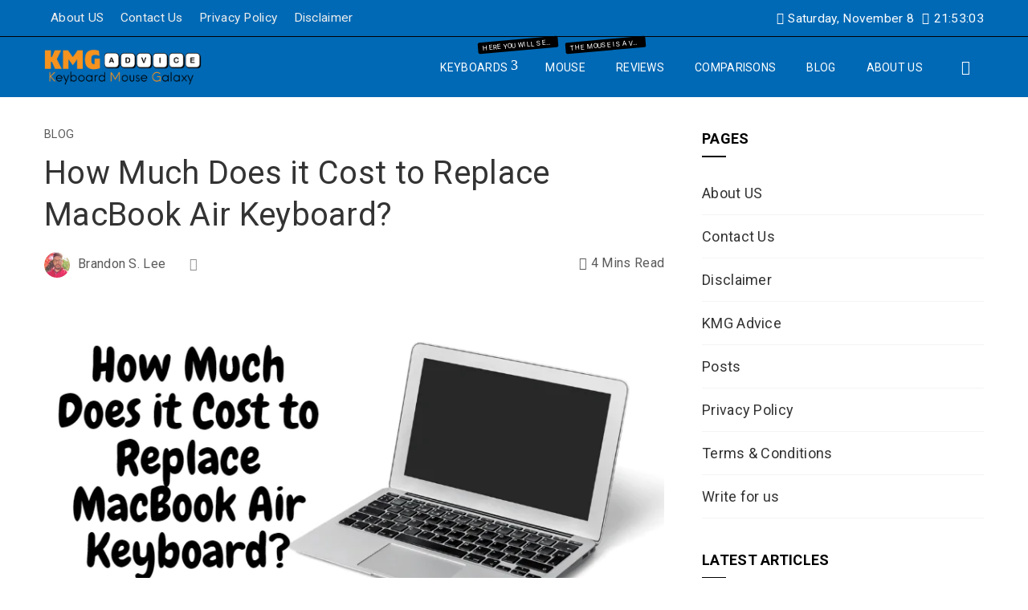

--- FILE ---
content_type: text/html; charset=UTF-8
request_url: https://kmgadvice.com/how-much-does-it-cost-to-replace-macbook-air-keyboard/
body_size: 31318
content:
<!DOCTYPE html>
<html lang="en-US" prefix="og: https://ogp.me/ns#">
    <head>
        <meta charset="UTF-8">
        <meta name="viewport" content="width=device-width, initial-scale=1">
        <link rel="profile" href="http://gmpg.org/xfn/11">
        <link rel="pingback" href="https://kmgadvice.com/xmlrpc.php">

        
<!-- Search Engine Optimization by Rank Math - https://s.rankmath.com/home -->
<title>How Much Does it Cost to Replace MacBook Air Keyboard? KMG Advice</title>
<meta name="description" content="A guide on how much does it cost to replace MacBook air keyboard? Here you can predict the expenses for changing and repairing keyboards of apple."/>
<meta name="robots" content="follow, index, max-snippet:-1, max-video-preview:-1, max-image-preview:large"/>
<link rel="canonical" href="https://kmgadvice.com/how-much-does-it-cost-to-replace-macbook-air-keyboard/" />
<meta property="og:locale" content="en_US" />
<meta property="og:type" content="article" />
<meta property="og:title" content="How Much Does it Cost to Replace MacBook Air Keyboard? KMG Advice" />
<meta property="og:description" content="A guide on how much does it cost to replace MacBook air keyboard? Here you can predict the expenses for changing and repairing keyboards of apple." />
<meta property="og:url" content="https://kmgadvice.com/how-much-does-it-cost-to-replace-macbook-air-keyboard/" />
<meta property="og:site_name" content="KMG Advice" />
<meta property="article:section" content="Blog" />
<meta property="og:updated_time" content="2023-01-16T18:02:02+00:00" />
<meta property="og:image" content="https://kmgadvice.com/wp-content/uploads/2022/11/How-Much-Does-it-Cost-to-Replace-MacBook-Air-Keyboard.png" />
<meta property="og:image:secure_url" content="https://kmgadvice.com/wp-content/uploads/2022/11/How-Much-Does-it-Cost-to-Replace-MacBook-Air-Keyboard.png" />
<meta property="og:image:width" content="812" />
<meta property="og:image:height" content="453" />
<meta property="og:image:alt" content="how much does it cost to replace macbook air keyboard" />
<meta property="og:image:type" content="image/png" />
<meta property="article:published_time" content="2022-11-30T14:58:06+00:00" />
<meta property="article:modified_time" content="2023-01-16T18:02:02+00:00" />
<meta name="twitter:card" content="summary_large_image" />
<meta name="twitter:title" content="How Much Does it Cost to Replace MacBook Air Keyboard? KMG Advice" />
<meta name="twitter:description" content="A guide on how much does it cost to replace MacBook air keyboard? Here you can predict the expenses for changing and repairing keyboards of apple." />
<meta name="twitter:image" content="https://kmgadvice.com/wp-content/uploads/2022/11/How-Much-Does-it-Cost-to-Replace-MacBook-Air-Keyboard.png" />
<meta name="twitter:label1" content="Written by" />
<meta name="twitter:data1" content="Brandon S. Lee" />
<meta name="twitter:label2" content="Time to read" />
<meta name="twitter:data2" content="4 minutes" />
<script type="application/ld+json" class="rank-math-schema">{"@context":"https://schema.org","@graph":[{"@type":["Person","Organization"],"@id":"https://kmgadvice.com/#person","name":"Brandon S. Lee","logo":{"@type":"ImageObject","@id":"https://kmgadvice.com/#logo","url":"http://kmgadvice.com/wp-content/uploads/2023/01/NESTA-2-kopia.png","contentUrl":"http://kmgadvice.com/wp-content/uploads/2023/01/NESTA-2-kopia.png","caption":"KMG Advice","inLanguage":"en-US","width":"3091","height":"659"},"image":{"@type":"ImageObject","@id":"https://kmgadvice.com/#logo","url":"http://kmgadvice.com/wp-content/uploads/2023/01/NESTA-2-kopia.png","contentUrl":"http://kmgadvice.com/wp-content/uploads/2023/01/NESTA-2-kopia.png","caption":"KMG Advice","inLanguage":"en-US","width":"3091","height":"659"}},{"@type":"WebSite","@id":"https://kmgadvice.com/#website","url":"https://kmgadvice.com","name":"KMG Advice","publisher":{"@id":"https://kmgadvice.com/#person"},"inLanguage":"en-US"},{"@type":"ImageObject","@id":"https://kmgadvice.com/wp-content/uploads/2022/11/How-Much-Does-it-Cost-to-Replace-MacBook-Air-Keyboard.png","url":"https://kmgadvice.com/wp-content/uploads/2022/11/How-Much-Does-it-Cost-to-Replace-MacBook-Air-Keyboard.png","width":"812","height":"453","caption":"how much does it cost to replace macbook air keyboard","inLanguage":"en-US"},{"@type":"WebPage","@id":"https://kmgadvice.com/how-much-does-it-cost-to-replace-macbook-air-keyboard/#webpage","url":"https://kmgadvice.com/how-much-does-it-cost-to-replace-macbook-air-keyboard/","name":"How Much Does it Cost to Replace MacBook Air Keyboard? KMG Advice","datePublished":"2022-11-30T14:58:06+00:00","dateModified":"2023-01-16T18:02:02+00:00","isPartOf":{"@id":"https://kmgadvice.com/#website"},"primaryImageOfPage":{"@id":"https://kmgadvice.com/wp-content/uploads/2022/11/How-Much-Does-it-Cost-to-Replace-MacBook-Air-Keyboard.png"},"inLanguage":"en-US"},{"@type":"Person","@id":"https://kmgadvice.com/how-much-does-it-cost-to-replace-macbook-air-keyboard/#author","name":"Brandon S. Lee","image":{"@type":"ImageObject","@id":"https://kmgadvice.com/wp-content/uploads/2022/06/Brandon.jpeg","url":"https://kmgadvice.com/wp-content/uploads/2022/06/Brandon.jpeg","caption":"Brandon S. Lee","inLanguage":"en-US"}},{"@type":"BlogPosting","headline":"How Much Does it Cost to Replace MacBook Air Keyboard? KMG Advice","datePublished":"2022-11-30T14:58:06+00:00","dateModified":"2023-01-16T18:02:02+00:00","articleSection":"Blog","author":{"@id":"https://kmgadvice.com/how-much-does-it-cost-to-replace-macbook-air-keyboard/#author","name":"Brandon S. Lee"},"publisher":{"@id":"https://kmgadvice.com/#person"},"description":"A guide on how much does it cost to replace MacBook air keyboard? Here you can predict the expenses for changing and repairing keyboards of apple.","name":"How Much Does it Cost to Replace MacBook Air Keyboard? KMG Advice","@id":"https://kmgadvice.com/how-much-does-it-cost-to-replace-macbook-air-keyboard/#richSnippet","isPartOf":{"@id":"https://kmgadvice.com/how-much-does-it-cost-to-replace-macbook-air-keyboard/#webpage"},"image":{"@id":"https://kmgadvice.com/wp-content/uploads/2022/11/How-Much-Does-it-Cost-to-Replace-MacBook-Air-Keyboard.png"},"inLanguage":"en-US","mainEntityOfPage":{"@id":"https://kmgadvice.com/how-much-does-it-cost-to-replace-macbook-air-keyboard/#webpage"}}]}</script>
<!-- /Rank Math WordPress SEO plugin -->

<link rel='dns-prefetch' href='//fonts.googleapis.com' />
<link rel="alternate" type="application/rss+xml" title="KMG Advice &raquo; Feed" href="https://kmgadvice.com/feed/" />
<link rel="alternate" type="application/rss+xml" title="KMG Advice &raquo; Comments Feed" href="https://kmgadvice.com/comments/feed/" />
<script type="text/javascript">
/* <![CDATA[ */
window._wpemojiSettings = {"baseUrl":"https:\/\/s.w.org\/images\/core\/emoji\/15.0.3\/72x72\/","ext":".png","svgUrl":"https:\/\/s.w.org\/images\/core\/emoji\/15.0.3\/svg\/","svgExt":".svg","source":{"concatemoji":"https:\/\/kmgadvice.com\/wp-includes\/js\/wp-emoji-release.min.js?ver=6.5.7"}};
/*! This file is auto-generated */
!function(i,n){var o,s,e;function c(e){try{var t={supportTests:e,timestamp:(new Date).valueOf()};sessionStorage.setItem(o,JSON.stringify(t))}catch(e){}}function p(e,t,n){e.clearRect(0,0,e.canvas.width,e.canvas.height),e.fillText(t,0,0);var t=new Uint32Array(e.getImageData(0,0,e.canvas.width,e.canvas.height).data),r=(e.clearRect(0,0,e.canvas.width,e.canvas.height),e.fillText(n,0,0),new Uint32Array(e.getImageData(0,0,e.canvas.width,e.canvas.height).data));return t.every(function(e,t){return e===r[t]})}function u(e,t,n){switch(t){case"flag":return n(e,"\ud83c\udff3\ufe0f\u200d\u26a7\ufe0f","\ud83c\udff3\ufe0f\u200b\u26a7\ufe0f")?!1:!n(e,"\ud83c\uddfa\ud83c\uddf3","\ud83c\uddfa\u200b\ud83c\uddf3")&&!n(e,"\ud83c\udff4\udb40\udc67\udb40\udc62\udb40\udc65\udb40\udc6e\udb40\udc67\udb40\udc7f","\ud83c\udff4\u200b\udb40\udc67\u200b\udb40\udc62\u200b\udb40\udc65\u200b\udb40\udc6e\u200b\udb40\udc67\u200b\udb40\udc7f");case"emoji":return!n(e,"\ud83d\udc26\u200d\u2b1b","\ud83d\udc26\u200b\u2b1b")}return!1}function f(e,t,n){var r="undefined"!=typeof WorkerGlobalScope&&self instanceof WorkerGlobalScope?new OffscreenCanvas(300,150):i.createElement("canvas"),a=r.getContext("2d",{willReadFrequently:!0}),o=(a.textBaseline="top",a.font="600 32px Arial",{});return e.forEach(function(e){o[e]=t(a,e,n)}),o}function t(e){var t=i.createElement("script");t.src=e,t.defer=!0,i.head.appendChild(t)}"undefined"!=typeof Promise&&(o="wpEmojiSettingsSupports",s=["flag","emoji"],n.supports={everything:!0,everythingExceptFlag:!0},e=new Promise(function(e){i.addEventListener("DOMContentLoaded",e,{once:!0})}),new Promise(function(t){var n=function(){try{var e=JSON.parse(sessionStorage.getItem(o));if("object"==typeof e&&"number"==typeof e.timestamp&&(new Date).valueOf()<e.timestamp+604800&&"object"==typeof e.supportTests)return e.supportTests}catch(e){}return null}();if(!n){if("undefined"!=typeof Worker&&"undefined"!=typeof OffscreenCanvas&&"undefined"!=typeof URL&&URL.createObjectURL&&"undefined"!=typeof Blob)try{var e="postMessage("+f.toString()+"("+[JSON.stringify(s),u.toString(),p.toString()].join(",")+"));",r=new Blob([e],{type:"text/javascript"}),a=new Worker(URL.createObjectURL(r),{name:"wpTestEmojiSupports"});return void(a.onmessage=function(e){c(n=e.data),a.terminate(),t(n)})}catch(e){}c(n=f(s,u,p))}t(n)}).then(function(e){for(var t in e)n.supports[t]=e[t],n.supports.everything=n.supports.everything&&n.supports[t],"flag"!==t&&(n.supports.everythingExceptFlag=n.supports.everythingExceptFlag&&n.supports[t]);n.supports.everythingExceptFlag=n.supports.everythingExceptFlag&&!n.supports.flag,n.DOMReady=!1,n.readyCallback=function(){n.DOMReady=!0}}).then(function(){return e}).then(function(){var e;n.supports.everything||(n.readyCallback(),(e=n.source||{}).concatemoji?t(e.concatemoji):e.wpemoji&&e.twemoji&&(t(e.twemoji),t(e.wpemoji)))}))}((window,document),window._wpemojiSettings);
/* ]]> */
</script>

<link rel='stylesheet' id='dashicons-css' href='https://kmgadvice.com/wp-includes/css/dashicons.min.css?ver=6.5.7' type='text/css' media='all' />
<link rel='stylesheet' id='menu-icons-extra-css' href='https://kmgadvice.com/wp-content/themes/viral-pro/inc/assets/menu-icons/css/extra.min.css?ver=0.10.2' type='text/css' media='all' />
<style id='wp-emoji-styles-inline-css' type='text/css'>

	img.wp-smiley, img.emoji {
		display: inline !important;
		border: none !important;
		box-shadow: none !important;
		height: 1em !important;
		width: 1em !important;
		margin: 0 0.07em !important;
		vertical-align: -0.1em !important;
		background: none !important;
		padding: 0 !important;
	}
</style>
<link rel='stylesheet' id='wp-block-library-css' href='https://kmgadvice.com/wp-includes/css/dist/block-library/style.min.css?ver=6.5.7' type='text/css' media='all' />
<style id='wp-block-library-theme-inline-css' type='text/css'>
.wp-block-audio figcaption{color:#555;font-size:13px;text-align:center}.is-dark-theme .wp-block-audio figcaption{color:#ffffffa6}.wp-block-audio{margin:0 0 1em}.wp-block-code{border:1px solid #ccc;border-radius:4px;font-family:Menlo,Consolas,monaco,monospace;padding:.8em 1em}.wp-block-embed figcaption{color:#555;font-size:13px;text-align:center}.is-dark-theme .wp-block-embed figcaption{color:#ffffffa6}.wp-block-embed{margin:0 0 1em}.blocks-gallery-caption{color:#555;font-size:13px;text-align:center}.is-dark-theme .blocks-gallery-caption{color:#ffffffa6}.wp-block-image figcaption{color:#555;font-size:13px;text-align:center}.is-dark-theme .wp-block-image figcaption{color:#ffffffa6}.wp-block-image{margin:0 0 1em}.wp-block-pullquote{border-bottom:4px solid;border-top:4px solid;color:currentColor;margin-bottom:1.75em}.wp-block-pullquote cite,.wp-block-pullquote footer,.wp-block-pullquote__citation{color:currentColor;font-size:.8125em;font-style:normal;text-transform:uppercase}.wp-block-quote{border-left:.25em solid;margin:0 0 1.75em;padding-left:1em}.wp-block-quote cite,.wp-block-quote footer{color:currentColor;font-size:.8125em;font-style:normal;position:relative}.wp-block-quote.has-text-align-right{border-left:none;border-right:.25em solid;padding-left:0;padding-right:1em}.wp-block-quote.has-text-align-center{border:none;padding-left:0}.wp-block-quote.is-large,.wp-block-quote.is-style-large,.wp-block-quote.is-style-plain{border:none}.wp-block-search .wp-block-search__label{font-weight:700}.wp-block-search__button{border:1px solid #ccc;padding:.375em .625em}:where(.wp-block-group.has-background){padding:1.25em 2.375em}.wp-block-separator.has-css-opacity{opacity:.4}.wp-block-separator{border:none;border-bottom:2px solid;margin-left:auto;margin-right:auto}.wp-block-separator.has-alpha-channel-opacity{opacity:1}.wp-block-separator:not(.is-style-wide):not(.is-style-dots){width:100px}.wp-block-separator.has-background:not(.is-style-dots){border-bottom:none;height:1px}.wp-block-separator.has-background:not(.is-style-wide):not(.is-style-dots){height:2px}.wp-block-table{margin:0 0 1em}.wp-block-table td,.wp-block-table th{word-break:normal}.wp-block-table figcaption{color:#555;font-size:13px;text-align:center}.is-dark-theme .wp-block-table figcaption{color:#ffffffa6}.wp-block-video figcaption{color:#555;font-size:13px;text-align:center}.is-dark-theme .wp-block-video figcaption{color:#ffffffa6}.wp-block-video{margin:0 0 1em}.wp-block-template-part.has-background{margin-bottom:0;margin-top:0;padding:1.25em 2.375em}
</style>
<link rel='stylesheet' id='wp-components-css' href='https://kmgadvice.com/wp-includes/css/dist/components/style.min.css?ver=6.5.7' type='text/css' media='all' />
<link rel='stylesheet' id='wp-preferences-css' href='https://kmgadvice.com/wp-includes/css/dist/preferences/style.min.css?ver=6.5.7' type='text/css' media='all' />
<link rel='stylesheet' id='wp-block-editor-css' href='https://kmgadvice.com/wp-includes/css/dist/block-editor/style.min.css?ver=6.5.7' type='text/css' media='all' />
<link rel='stylesheet' id='wp-reusable-blocks-css' href='https://kmgadvice.com/wp-includes/css/dist/reusable-blocks/style.min.css?ver=6.5.7' type='text/css' media='all' />
<link rel='stylesheet' id='wp-patterns-css' href='https://kmgadvice.com/wp-includes/css/dist/patterns/style.min.css?ver=6.5.7' type='text/css' media='all' />
<link rel='stylesheet' id='wp-editor-css' href='https://kmgadvice.com/wp-includes/css/dist/editor/style.min.css?ver=6.5.7' type='text/css' media='all' />
<link rel='stylesheet' id='i2-pros-cons-block-style-css-css' href='https://kmgadvice.com/wp-content/plugins/i2-pro-cons/dist/blocks.editor.build.css?ver=1.3.1' type='text/css' media='all' />
<style id='i2-pros-cons-block-style-css-inline-css' type='text/css'>
 .i2-pros-cons-main-wrapper .i2pctitle{text-align: center!important;} .i2-pros-cons-main-wrapper .i2pctitle{color: #ffffff!important;} .i2-pros-cons-main-wrapper .i2pctitle{background-color: #00bf08!important;} .i2-pros-cons-wrapper .i2-cons-title,.i2-pros-cons-wrapper .i2-pros-title{color: #ffffff!important;}.i2-pros-cons-wrapper .i2-pros-title {background-color: #00bf08 !important;} .i2-pros-cons-wrapper .i2-cons-title{background-color: #bf000a!important;} .i2-pros-cons-wrapper .section ul li i{top: 8px!important;} .i2-pros-cons-wrapper .i2-pros  ul li i{color: #00bf08!important;} .i2-pros-cons-wrapper .i2-cons ul li i{color: #bf000a!important;} .i2-pros-cons-main-wrapper .i2-button-wrapper a{color: #ffffff!important;} .i2-pros-cons-main-wrapper .i2-button-wrapper a{background-color: #00bf08; border-color:#00bf08;} .i2-pros-cons-main-wrapper .i2-button-wrapper a:hover{background-color: #bf000a; border-color:#bf000a;}
</style>
<link rel='stylesheet' id='i2-pros-and-cons-custom-fonts-icons-style-css' href='https://kmgadvice.com/wp-content/plugins/i2-pro-cons/dist/fonts/styles.css?ver=1.3.1' type='text/css' media='all' />
<style id='classic-theme-styles-inline-css' type='text/css'>
/*! This file is auto-generated */
.wp-block-button__link{color:#fff;background-color:#32373c;border-radius:9999px;box-shadow:none;text-decoration:none;padding:calc(.667em + 2px) calc(1.333em + 2px);font-size:1.125em}.wp-block-file__button{background:#32373c;color:#fff;text-decoration:none}
</style>
<style id='global-styles-inline-css' type='text/css'>
body{--wp--preset--color--black: #000000;--wp--preset--color--cyan-bluish-gray: #abb8c3;--wp--preset--color--white: #ffffff;--wp--preset--color--pale-pink: #f78da7;--wp--preset--color--vivid-red: #cf2e2e;--wp--preset--color--luminous-vivid-orange: #ff6900;--wp--preset--color--luminous-vivid-amber: #fcb900;--wp--preset--color--light-green-cyan: #7bdcb5;--wp--preset--color--vivid-green-cyan: #00d084;--wp--preset--color--pale-cyan-blue: #8ed1fc;--wp--preset--color--vivid-cyan-blue: #0693e3;--wp--preset--color--vivid-purple: #9b51e0;--wp--preset--gradient--vivid-cyan-blue-to-vivid-purple: linear-gradient(135deg,rgba(6,147,227,1) 0%,rgb(155,81,224) 100%);--wp--preset--gradient--light-green-cyan-to-vivid-green-cyan: linear-gradient(135deg,rgb(122,220,180) 0%,rgb(0,208,130) 100%);--wp--preset--gradient--luminous-vivid-amber-to-luminous-vivid-orange: linear-gradient(135deg,rgba(252,185,0,1) 0%,rgba(255,105,0,1) 100%);--wp--preset--gradient--luminous-vivid-orange-to-vivid-red: linear-gradient(135deg,rgba(255,105,0,1) 0%,rgb(207,46,46) 100%);--wp--preset--gradient--very-light-gray-to-cyan-bluish-gray: linear-gradient(135deg,rgb(238,238,238) 0%,rgb(169,184,195) 100%);--wp--preset--gradient--cool-to-warm-spectrum: linear-gradient(135deg,rgb(74,234,220) 0%,rgb(151,120,209) 20%,rgb(207,42,186) 40%,rgb(238,44,130) 60%,rgb(251,105,98) 80%,rgb(254,248,76) 100%);--wp--preset--gradient--blush-light-purple: linear-gradient(135deg,rgb(255,206,236) 0%,rgb(152,150,240) 100%);--wp--preset--gradient--blush-bordeaux: linear-gradient(135deg,rgb(254,205,165) 0%,rgb(254,45,45) 50%,rgb(107,0,62) 100%);--wp--preset--gradient--luminous-dusk: linear-gradient(135deg,rgb(255,203,112) 0%,rgb(199,81,192) 50%,rgb(65,88,208) 100%);--wp--preset--gradient--pale-ocean: linear-gradient(135deg,rgb(255,245,203) 0%,rgb(182,227,212) 50%,rgb(51,167,181) 100%);--wp--preset--gradient--electric-grass: linear-gradient(135deg,rgb(202,248,128) 0%,rgb(113,206,126) 100%);--wp--preset--gradient--midnight: linear-gradient(135deg,rgb(2,3,129) 0%,rgb(40,116,252) 100%);--wp--preset--font-size--small: 13px;--wp--preset--font-size--medium: 20px;--wp--preset--font-size--large: 36px;--wp--preset--font-size--x-large: 42px;--wp--preset--spacing--20: 0.44rem;--wp--preset--spacing--30: 0.67rem;--wp--preset--spacing--40: 1rem;--wp--preset--spacing--50: 1.5rem;--wp--preset--spacing--60: 2.25rem;--wp--preset--spacing--70: 3.38rem;--wp--preset--spacing--80: 5.06rem;--wp--preset--shadow--natural: 6px 6px 9px rgba(0, 0, 0, 0.2);--wp--preset--shadow--deep: 12px 12px 50px rgba(0, 0, 0, 0.4);--wp--preset--shadow--sharp: 6px 6px 0px rgba(0, 0, 0, 0.2);--wp--preset--shadow--outlined: 6px 6px 0px -3px rgba(255, 255, 255, 1), 6px 6px rgba(0, 0, 0, 1);--wp--preset--shadow--crisp: 6px 6px 0px rgba(0, 0, 0, 1);}:where(.is-layout-flex){gap: 0.5em;}:where(.is-layout-grid){gap: 0.5em;}body .is-layout-flex{display: flex;}body .is-layout-flex{flex-wrap: wrap;align-items: center;}body .is-layout-flex > *{margin: 0;}body .is-layout-grid{display: grid;}body .is-layout-grid > *{margin: 0;}:where(.wp-block-columns.is-layout-flex){gap: 2em;}:where(.wp-block-columns.is-layout-grid){gap: 2em;}:where(.wp-block-post-template.is-layout-flex){gap: 1.25em;}:where(.wp-block-post-template.is-layout-grid){gap: 1.25em;}.has-black-color{color: var(--wp--preset--color--black) !important;}.has-cyan-bluish-gray-color{color: var(--wp--preset--color--cyan-bluish-gray) !important;}.has-white-color{color: var(--wp--preset--color--white) !important;}.has-pale-pink-color{color: var(--wp--preset--color--pale-pink) !important;}.has-vivid-red-color{color: var(--wp--preset--color--vivid-red) !important;}.has-luminous-vivid-orange-color{color: var(--wp--preset--color--luminous-vivid-orange) !important;}.has-luminous-vivid-amber-color{color: var(--wp--preset--color--luminous-vivid-amber) !important;}.has-light-green-cyan-color{color: var(--wp--preset--color--light-green-cyan) !important;}.has-vivid-green-cyan-color{color: var(--wp--preset--color--vivid-green-cyan) !important;}.has-pale-cyan-blue-color{color: var(--wp--preset--color--pale-cyan-blue) !important;}.has-vivid-cyan-blue-color{color: var(--wp--preset--color--vivid-cyan-blue) !important;}.has-vivid-purple-color{color: var(--wp--preset--color--vivid-purple) !important;}.has-black-background-color{background-color: var(--wp--preset--color--black) !important;}.has-cyan-bluish-gray-background-color{background-color: var(--wp--preset--color--cyan-bluish-gray) !important;}.has-white-background-color{background-color: var(--wp--preset--color--white) !important;}.has-pale-pink-background-color{background-color: var(--wp--preset--color--pale-pink) !important;}.has-vivid-red-background-color{background-color: var(--wp--preset--color--vivid-red) !important;}.has-luminous-vivid-orange-background-color{background-color: var(--wp--preset--color--luminous-vivid-orange) !important;}.has-luminous-vivid-amber-background-color{background-color: var(--wp--preset--color--luminous-vivid-amber) !important;}.has-light-green-cyan-background-color{background-color: var(--wp--preset--color--light-green-cyan) !important;}.has-vivid-green-cyan-background-color{background-color: var(--wp--preset--color--vivid-green-cyan) !important;}.has-pale-cyan-blue-background-color{background-color: var(--wp--preset--color--pale-cyan-blue) !important;}.has-vivid-cyan-blue-background-color{background-color: var(--wp--preset--color--vivid-cyan-blue) !important;}.has-vivid-purple-background-color{background-color: var(--wp--preset--color--vivid-purple) !important;}.has-black-border-color{border-color: var(--wp--preset--color--black) !important;}.has-cyan-bluish-gray-border-color{border-color: var(--wp--preset--color--cyan-bluish-gray) !important;}.has-white-border-color{border-color: var(--wp--preset--color--white) !important;}.has-pale-pink-border-color{border-color: var(--wp--preset--color--pale-pink) !important;}.has-vivid-red-border-color{border-color: var(--wp--preset--color--vivid-red) !important;}.has-luminous-vivid-orange-border-color{border-color: var(--wp--preset--color--luminous-vivid-orange) !important;}.has-luminous-vivid-amber-border-color{border-color: var(--wp--preset--color--luminous-vivid-amber) !important;}.has-light-green-cyan-border-color{border-color: var(--wp--preset--color--light-green-cyan) !important;}.has-vivid-green-cyan-border-color{border-color: var(--wp--preset--color--vivid-green-cyan) !important;}.has-pale-cyan-blue-border-color{border-color: var(--wp--preset--color--pale-cyan-blue) !important;}.has-vivid-cyan-blue-border-color{border-color: var(--wp--preset--color--vivid-cyan-blue) !important;}.has-vivid-purple-border-color{border-color: var(--wp--preset--color--vivid-purple) !important;}.has-vivid-cyan-blue-to-vivid-purple-gradient-background{background: var(--wp--preset--gradient--vivid-cyan-blue-to-vivid-purple) !important;}.has-light-green-cyan-to-vivid-green-cyan-gradient-background{background: var(--wp--preset--gradient--light-green-cyan-to-vivid-green-cyan) !important;}.has-luminous-vivid-amber-to-luminous-vivid-orange-gradient-background{background: var(--wp--preset--gradient--luminous-vivid-amber-to-luminous-vivid-orange) !important;}.has-luminous-vivid-orange-to-vivid-red-gradient-background{background: var(--wp--preset--gradient--luminous-vivid-orange-to-vivid-red) !important;}.has-very-light-gray-to-cyan-bluish-gray-gradient-background{background: var(--wp--preset--gradient--very-light-gray-to-cyan-bluish-gray) !important;}.has-cool-to-warm-spectrum-gradient-background{background: var(--wp--preset--gradient--cool-to-warm-spectrum) !important;}.has-blush-light-purple-gradient-background{background: var(--wp--preset--gradient--blush-light-purple) !important;}.has-blush-bordeaux-gradient-background{background: var(--wp--preset--gradient--blush-bordeaux) !important;}.has-luminous-dusk-gradient-background{background: var(--wp--preset--gradient--luminous-dusk) !important;}.has-pale-ocean-gradient-background{background: var(--wp--preset--gradient--pale-ocean) !important;}.has-electric-grass-gradient-background{background: var(--wp--preset--gradient--electric-grass) !important;}.has-midnight-gradient-background{background: var(--wp--preset--gradient--midnight) !important;}.has-small-font-size{font-size: var(--wp--preset--font-size--small) !important;}.has-medium-font-size{font-size: var(--wp--preset--font-size--medium) !important;}.has-large-font-size{font-size: var(--wp--preset--font-size--large) !important;}.has-x-large-font-size{font-size: var(--wp--preset--font-size--x-large) !important;}
.wp-block-navigation a:where(:not(.wp-element-button)){color: inherit;}
:where(.wp-block-post-template.is-layout-flex){gap: 1.25em;}:where(.wp-block-post-template.is-layout-grid){gap: 1.25em;}
:where(.wp-block-columns.is-layout-flex){gap: 2em;}:where(.wp-block-columns.is-layout-grid){gap: 2em;}
.wp-block-pullquote{font-size: 1.5em;line-height: 1.6;}
</style>
<link rel='stylesheet' id='toc-screen-css' href='https://kmgadvice.com/wp-content/plugins/table-of-contents-plus/screen.min.css?ver=2212' type='text/css' media='all' />
<link rel='stylesheet' id='viral-pro-loaders-css' href='https://kmgadvice.com/wp-content/themes/viral-pro/css/loaders.css?ver=1.2.3' type='text/css' media='all' />
<link rel='stylesheet' id='owl-carousel-css' href='https://kmgadvice.com/wp-content/themes/viral-pro/css/owl.carousel.css?ver=1.2.3' type='text/css' media='all' />
<link rel='stylesheet' id='animate-css' href='https://kmgadvice.com/wp-content/themes/viral-pro/css/animate.css?ver=1.2.3' type='text/css' media='all' />
<link rel='stylesheet' id='slick-css' href='https://kmgadvice.com/wp-content/themes/viral-pro/css/slick.css?ver=1.2.3' type='text/css' media='all' />
<link rel='stylesheet' id='YTPlayer-css' href='https://kmgadvice.com/wp-content/themes/viral-pro/css/jquery.mb.YTPlayer.min.css?ver=1.2.3' type='text/css' media='all' />
<link rel='stylesheet' id='jquery-mcustomscrollbar-css' href='https://kmgadvice.com/wp-content/themes/viral-pro/css/jquery.mCustomScrollbar.css?ver=1.2.3' type='text/css' media='all' />
<link rel='stylesheet' id='justifiedGallery-css' href='https://kmgadvice.com/wp-content/themes/viral-pro/css/justifiedGallery.min.css?ver=1.2.3' type='text/css' media='all' />
<link rel='stylesheet' id='viral-pro-style-css' href='https://kmgadvice.com/wp-content/themes/viral-pro/style.css?ver=1.2.3' type='text/css' media='all' />
<style id='viral-pro-style-inline-css' type='text/css'>
.ht-container{max-width:1170px}body.ht-boxed #ht-page{max-width:1330px}body.ht-fluid .ht-container{max-width:80%}#primary{width:66%}#secondary{width:30%}.ht-boxed .ht-fullwidth-container,.ht-boxed .vl-fwcarousel-block{margin-left:-80px !important;margin-right:-80px !important}#ht-preloader-wrap,#preloader-15.loading .finger-item i,#preloader-15.loading .finger-item span:before,#preloader-15.loading .finger-item span:after,#preloader-15.loading .last-finger-item i:after{background:#FFFFFF}#preloader-2 .object,#preloader-3 .object,#preloader-4 .object,#preloader-5 .object,#preloader-6 .object,#preloader-7 .object,#preloader-10 .object,#preloader-11 .object,#preloader-12 .object,#preloader-13 .object,#preloader-14 .object,#preloader-15.loading .finger-item,#preloader-15.loading .last-finger-item,#preloader-15.loading .last-finger-item i,.pacman>div:nth-child(3),.pacman>div:nth-child(4),.pacman>div:nth-child(5),.pacman>div:nth-child(6){background:#000000}#preloader-8 .object,#preloader-9 .object,.pacman>div:first-of-type,.pacman>div:nth-child(2){border-color:#000000}#preloader-1 .object{border-left-color:#000000;border-right-color:#000000}html,body,button,input,select,textarea{font-family:'Roboto',serif;font-weight:400;font-style:normal;text-transform:none;text-decoration:none;font-size:18px;line-height:1.7;letter-spacing:0.3px;color:#333333}.ht-menu > ul > li > a,a.ht-header-bttn{font-family:'Roboto',serif;font-weight:400;font-style:normal;text-transform:uppercase;text-decoration:none;font-size:14px;line-height:3}.ht-site-title-tagline .ht-site-title{font-family:'Default',serif;font-weight:700;font-style:normal;text-transform:uppercase;text-decoration:none;font-size:32px;line-height:1.2;;color:#333333}.ht-site-title-tagline .ht-site-description{font-family:'Default',serif;font-weight:400;font-style:normal;text-transform:none;text-decoration:none;font-size:16px;line-height:1.2;;color:#333333}.ht-main-title,.single-post .entry-title{font-family:'Roboto',serif;font-weight:400;font-style:normal;text-transform:none;text-decoration:none;font-size:40px;line-height:1.3;;color:#333333}h3.vl-post-title{font-family:'Roboto',serif;font-weight:500;font-style:normal;text-transform:capitalize;text-decoration:none;font-size:16px;line-height:1.3}.vl-block-title span.vl-title,.vp-block-title span.vl-title{font-family:'Roboto',serif;font-weight:700;font-style:normal;text-transform:uppercase;text-decoration:none;font-size:20px;line-height:1.1}.widget-title{font-family:'Roboto',serif;font-weight:700;font-style:normal;text-transform:uppercase;text-decoration:none;font-size:18px;line-height:1.3}h1,h2,h3,h4,h5,h6,.ht-site-title{font-family:'Roboto',serif;font-weight:400;font-style:normal;text-transform:none;text-decoration:none;line-height:1.3}h1,.ht-site-title{font-size:38px}h2{font-size:34px}h3{font-size:30px}h4{font-size:26px}h5{font-size:22px}h6{font-size:18px}.ht-main-navigation,.menu-item-megamenu .widget-title,.menu-item-megamenu .vl-block-title span.vl-title{font-size:14px;font-family:Roboto}.single-ht-megamenu .ht-main-content{font-family:Roboto}.vp-block-filter{line-height:1}.ht-main-content h1,.ht-main-content h2,.ht-main-content h3,.ht-main-content h4,.ht-main-content h5,.ht-main-content h6{color:#000000}.ht-main-content{color:#333333}a{color:#0078af}a:hover,.woocommerce .woocommerce-breadcrumb a:hover,.breadcrumb-trail a:hover{color:#000000}.ht-sidebar-style1 .ht-site-wrapper .widget-area ul ul,.ht-sidebar-style1 .ht-site-wrapper .widget-area li{border-color:rgba(51,51,51,0.05)}.ht-sidebar-style2 .ht-site-wrapper .widget,.ht-sidebar-style2 .ht-site-wrapper .widget-title,.ht-sidebar-style3 .ht-site-wrapper .widget,.ht-sidebar-style5 .ht-site-wrapper .widget,.ht-sidebar-style7 .ht-site-wrapper .widget,.ht-sidebar-style7 .ht-site-wrapper .widget-title,.comment-list .sp-comment-content,.post-navigation,.post-navigation .nav-next,.ht-social-share{border-color:rgba(51,51,51,0.1)}.ht-sidebar-style5 .ht-site-wrapper .widget-title:before,.ht-sidebar-style5 .ht-site-wrapper .widget-title:after{background-color:rgba(51,51,51,0.1)}.single-entry-tags a,.widget-area .tagcloud a{border-color:#333333}.ht-sidebar-style3 .ht-site-wrapper .widget{background:rgba(51,51,51,0.05)}.ht-main-content .widget-title{color:#000000}.ht-sidebar-style1 .ht-site-wrapper .widget-title:after,.ht-sidebar-style3 .ht-site-wrapper .widget-title:after,.ht-sidebar-style6 .ht-site-wrapper .widget-title:after,.ht-sidebar-style7 .ht-site-wrapper .widget:before{background-color:#000000}.ht-ticker-section{background-color:#FFFFFF}.ht-ticker-section .ht-section-wrap{padding-top:20px;padding-bottom:20px;color:#333333}.ht-ticker-section h1,.ht-ticker-section h2,.ht-ticker-section h3,.ht-ticker-section h4,.ht-ticker-section h5,.ht-ticker-section h6{color:#333333}.ht-ticker-section.ht-overwrite-color .vl-block-title span.vl-title{color:#333333}.ht-block-title-style2 .ht-ticker-section.ht-overwrite-color .vl-block-title:after,.ht-block-title-style5 .ht-ticker-section.ht-overwrite-color .vl-block-title span.vl-title:before,.ht-block-title-style7 .ht-ticker-section.ht-overwrite-color .vl-block-title span.vl-title,.ht-block-title-style8 .ht-ticker-section.ht-overwrite-color .vl-block-title span.vl-title,.ht-block-title-style9 .ht-ticker-section.ht-overwrite-color .vl-block-title span.vl-title,.ht-block-title-style9 .ht-ticker-section.ht-overwrite-color .vl-block-title span.vl-title:before,.ht-block-title-style10 .ht-ticker-section.ht-overwrite-color .vl-block-title,.ht-block-title-style11 .ht-ticker-section.ht-overwrite-color .vl-block-title span.vl-title,.ht-block-title-style12 .ht-ticker-section.ht-overwrite-color .vl-block-title{background-color:#0078af}.ht-block-title-style8 .ht-ticker-section.ht-overwrite-color .vl-block-title,.ht-block-title-style9 .ht-ticker-section.ht-overwrite-color .vl-block-title,.ht-block-title-style11 .ht-ticker-section.ht-overwrite-color .vl-block-title{border-color:#0078af}.ht-block-title-style10 .ht-ticker-section.ht-overwrite-color .vl-block-title:before{border-color:#0078af #0078af transparent transparent}.ht-block-title-style2 .ht-ticker-section.ht-overwrite-color .vl-block-title,.ht-block-title-style3 .ht-ticker-section.ht-overwrite-color .vl-block-title,.ht-block-title-style5 .ht-ticker-section.ht-overwrite-color .vl-block-title{border-color:#0078af}.ht-block-title-style4 .ht-ticker-section.ht-overwrite-color .vl-block-title:after,.ht-block-title-style6 .ht-ticker-section.ht-overwrite-color .vl-block-title:before,.ht-block-title-style6 .ht-ticker-section.ht-overwrite-color .vl-block-title:after,.ht-block-title-style7 .ht-ticker-section.ht-overwrite-color .vl-block-title:after{background-color:#0078af}.ht-ticker-section .ht-section-seperator.top-section-seperator{height:60px}.ht-ticker-section .ht-section-seperator.bottom-section-seperator{height:60px}.ht-slider1-section{background-color:#FFFFFF}.ht-slider1-section .ht-section-wrap{padding-top:20px;padding-bottom:20px;color:#333333}.ht-slider1-section h1,.ht-slider1-section h2,.ht-slider1-section h3,.ht-slider1-section h4,.ht-slider1-section h5,.ht-slider1-section h6{color:#333333}.ht-slider1-section.ht-overwrite-color .vl-block-title span.vl-title{color:#333333}.ht-block-title-style2 .ht-slider1-section.ht-overwrite-color .vl-block-title:after,.ht-block-title-style5 .ht-slider1-section.ht-overwrite-color .vl-block-title span.vl-title:before,.ht-block-title-style7 .ht-slider1-section.ht-overwrite-color .vl-block-title span.vl-title,.ht-block-title-style8 .ht-slider1-section.ht-overwrite-color .vl-block-title span.vl-title,.ht-block-title-style9 .ht-slider1-section.ht-overwrite-color .vl-block-title span.vl-title,.ht-block-title-style9 .ht-slider1-section.ht-overwrite-color .vl-block-title span.vl-title:before,.ht-block-title-style10 .ht-slider1-section.ht-overwrite-color .vl-block-title,.ht-block-title-style11 .ht-slider1-section.ht-overwrite-color .vl-block-title span.vl-title,.ht-block-title-style12 .ht-slider1-section.ht-overwrite-color .vl-block-title{background-color:#0078af}.ht-block-title-style8 .ht-slider1-section.ht-overwrite-color .vl-block-title,.ht-block-title-style9 .ht-slider1-section.ht-overwrite-color .vl-block-title,.ht-block-title-style11 .ht-slider1-section.ht-overwrite-color .vl-block-title{border-color:#0078af}.ht-block-title-style10 .ht-slider1-section.ht-overwrite-color .vl-block-title:before{border-color:#0078af #0078af transparent transparent}.ht-block-title-style2 .ht-slider1-section.ht-overwrite-color .vl-block-title,.ht-block-title-style3 .ht-slider1-section.ht-overwrite-color .vl-block-title,.ht-block-title-style5 .ht-slider1-section.ht-overwrite-color .vl-block-title{border-color:#0078af}.ht-block-title-style4 .ht-slider1-section.ht-overwrite-color .vl-block-title:after,.ht-block-title-style6 .ht-slider1-section.ht-overwrite-color .vl-block-title:before,.ht-block-title-style6 .ht-slider1-section.ht-overwrite-color .vl-block-title:after,.ht-block-title-style7 .ht-slider1-section.ht-overwrite-color .vl-block-title:after{background-color:#0078af}.ht-slider1-section .ht-section-seperator.top-section-seperator{height:60px}.ht-slider1-section .ht-section-seperator.bottom-section-seperator{height:60px}.ht-slider2-section{background-color:#FFFFFF}.ht-slider2-section .ht-section-wrap{padding-top:20px;padding-bottom:20px;color:#333333}.ht-slider2-section h1,.ht-slider2-section h2,.ht-slider2-section h3,.ht-slider2-section h4,.ht-slider2-section h5,.ht-slider2-section h6{color:#333333}.ht-slider2-section.ht-overwrite-color .vl-block-title span.vl-title{color:#333333}.ht-block-title-style2 .ht-slider2-section.ht-overwrite-color .vl-block-title:after,.ht-block-title-style5 .ht-slider2-section.ht-overwrite-color .vl-block-title span.vl-title:before,.ht-block-title-style7 .ht-slider2-section.ht-overwrite-color .vl-block-title span.vl-title,.ht-block-title-style8 .ht-slider2-section.ht-overwrite-color .vl-block-title span.vl-title,.ht-block-title-style9 .ht-slider2-section.ht-overwrite-color .vl-block-title span.vl-title,.ht-block-title-style9 .ht-slider2-section.ht-overwrite-color .vl-block-title span.vl-title:before,.ht-block-title-style10 .ht-slider2-section.ht-overwrite-color .vl-block-title,.ht-block-title-style11 .ht-slider2-section.ht-overwrite-color .vl-block-title span.vl-title,.ht-block-title-style12 .ht-slider2-section.ht-overwrite-color .vl-block-title{background-color:#0078af}.ht-block-title-style8 .ht-slider2-section.ht-overwrite-color .vl-block-title,.ht-block-title-style9 .ht-slider2-section.ht-overwrite-color .vl-block-title,.ht-block-title-style11 .ht-slider2-section.ht-overwrite-color .vl-block-title{border-color:#0078af}.ht-block-title-style10 .ht-slider2-section.ht-overwrite-color .vl-block-title:before{border-color:#0078af #0078af transparent transparent}.ht-block-title-style2 .ht-slider2-section.ht-overwrite-color .vl-block-title,.ht-block-title-style3 .ht-slider2-section.ht-overwrite-color .vl-block-title,.ht-block-title-style5 .ht-slider2-section.ht-overwrite-color .vl-block-title{border-color:#0078af}.ht-block-title-style4 .ht-slider2-section.ht-overwrite-color .vl-block-title:after,.ht-block-title-style6 .ht-slider2-section.ht-overwrite-color .vl-block-title:before,.ht-block-title-style6 .ht-slider2-section.ht-overwrite-color .vl-block-title:after,.ht-block-title-style7 .ht-slider2-section.ht-overwrite-color .vl-block-title:after{background-color:#0078af}.ht-slider2-section .ht-section-seperator.top-section-seperator{height:60px}.ht-slider2-section .ht-section-seperator.bottom-section-seperator{height:60px}.ht-featured-section{background-color:#FFFFFF}.ht-featured-section .ht-section-wrap{padding-top:20px;padding-bottom:20px;color:#333333}.ht-featured-section h1,.ht-featured-section h2,.ht-featured-section h3,.ht-featured-section h4,.ht-featured-section h5,.ht-featured-section h6{color:#333333}.ht-featured-section.ht-overwrite-color .vl-block-title span.vl-title{color:#333333}.ht-block-title-style2 .ht-featured-section.ht-overwrite-color .vl-block-title:after,.ht-block-title-style5 .ht-featured-section.ht-overwrite-color .vl-block-title span.vl-title:before,.ht-block-title-style7 .ht-featured-section.ht-overwrite-color .vl-block-title span.vl-title,.ht-block-title-style8 .ht-featured-section.ht-overwrite-color .vl-block-title span.vl-title,.ht-block-title-style9 .ht-featured-section.ht-overwrite-color .vl-block-title span.vl-title,.ht-block-title-style9 .ht-featured-section.ht-overwrite-color .vl-block-title span.vl-title:before,.ht-block-title-style10 .ht-featured-section.ht-overwrite-color .vl-block-title,.ht-block-title-style11 .ht-featured-section.ht-overwrite-color .vl-block-title span.vl-title,.ht-block-title-style12 .ht-featured-section.ht-overwrite-color .vl-block-title{background-color:#0078af}.ht-block-title-style8 .ht-featured-section.ht-overwrite-color .vl-block-title,.ht-block-title-style9 .ht-featured-section.ht-overwrite-color .vl-block-title,.ht-block-title-style11 .ht-featured-section.ht-overwrite-color .vl-block-title{border-color:#0078af}.ht-block-title-style10 .ht-featured-section.ht-overwrite-color .vl-block-title:before{border-color:#0078af #0078af transparent transparent}.ht-block-title-style2 .ht-featured-section.ht-overwrite-color .vl-block-title,.ht-block-title-style3 .ht-featured-section.ht-overwrite-color .vl-block-title,.ht-block-title-style5 .ht-featured-section.ht-overwrite-color .vl-block-title{border-color:#0078af}.ht-block-title-style4 .ht-featured-section.ht-overwrite-color .vl-block-title:after,.ht-block-title-style6 .ht-featured-section.ht-overwrite-color .vl-block-title:before,.ht-block-title-style6 .ht-featured-section.ht-overwrite-color .vl-block-title:after,.ht-block-title-style7 .ht-featured-section.ht-overwrite-color .vl-block-title:after{background-color:#0078af}.ht-featured-section .ht-section-seperator.top-section-seperator{height:60px}.ht-featured-section .ht-section-seperator.bottom-section-seperator{height:60px}.ht-tile1-section{background-color:#FFFFFF}.ht-tile1-section .ht-section-wrap{padding-top:20px;padding-bottom:20px;color:#333333}.ht-tile1-section h1,.ht-tile1-section h2,.ht-tile1-section h3,.ht-tile1-section h4,.ht-tile1-section h5,.ht-tile1-section h6{color:#333333}.ht-tile1-section.ht-overwrite-color .vl-block-title span.vl-title{color:#333333}.ht-block-title-style2 .ht-tile1-section.ht-overwrite-color .vl-block-title:after,.ht-block-title-style5 .ht-tile1-section.ht-overwrite-color .vl-block-title span.vl-title:before,.ht-block-title-style7 .ht-tile1-section.ht-overwrite-color .vl-block-title span.vl-title,.ht-block-title-style8 .ht-tile1-section.ht-overwrite-color .vl-block-title span.vl-title,.ht-block-title-style9 .ht-tile1-section.ht-overwrite-color .vl-block-title span.vl-title,.ht-block-title-style9 .ht-tile1-section.ht-overwrite-color .vl-block-title span.vl-title:before,.ht-block-title-style10 .ht-tile1-section.ht-overwrite-color .vl-block-title,.ht-block-title-style11 .ht-tile1-section.ht-overwrite-color .vl-block-title span.vl-title,.ht-block-title-style12 .ht-tile1-section.ht-overwrite-color .vl-block-title{background-color:#0078af}.ht-block-title-style8 .ht-tile1-section.ht-overwrite-color .vl-block-title,.ht-block-title-style9 .ht-tile1-section.ht-overwrite-color .vl-block-title,.ht-block-title-style11 .ht-tile1-section.ht-overwrite-color .vl-block-title{border-color:#0078af}.ht-block-title-style10 .ht-tile1-section.ht-overwrite-color .vl-block-title:before{border-color:#0078af #0078af transparent transparent}.ht-block-title-style2 .ht-tile1-section.ht-overwrite-color .vl-block-title,.ht-block-title-style3 .ht-tile1-section.ht-overwrite-color .vl-block-title,.ht-block-title-style5 .ht-tile1-section.ht-overwrite-color .vl-block-title{border-color:#0078af}.ht-block-title-style4 .ht-tile1-section.ht-overwrite-color .vl-block-title:after,.ht-block-title-style6 .ht-tile1-section.ht-overwrite-color .vl-block-title:before,.ht-block-title-style6 .ht-tile1-section.ht-overwrite-color .vl-block-title:after,.ht-block-title-style7 .ht-tile1-section.ht-overwrite-color .vl-block-title:after{background-color:#0078af}.ht-tile1-section .ht-section-seperator.top-section-seperator{height:60px}.ht-tile1-section .ht-section-seperator.bottom-section-seperator{height:60px}.ht-tile2-section{background-color:#FFFFFF}.ht-tile2-section .ht-section-wrap{padding-top:20px;padding-bottom:20px;color:#333333}.ht-tile2-section h1,.ht-tile2-section h2,.ht-tile2-section h3,.ht-tile2-section h4,.ht-tile2-section h5,.ht-tile2-section h6{color:#333333}.ht-tile2-section.ht-overwrite-color .vl-block-title span.vl-title{color:#333333}.ht-block-title-style2 .ht-tile2-section.ht-overwrite-color .vl-block-title:after,.ht-block-title-style5 .ht-tile2-section.ht-overwrite-color .vl-block-title span.vl-title:before,.ht-block-title-style7 .ht-tile2-section.ht-overwrite-color .vl-block-title span.vl-title,.ht-block-title-style8 .ht-tile2-section.ht-overwrite-color .vl-block-title span.vl-title,.ht-block-title-style9 .ht-tile2-section.ht-overwrite-color .vl-block-title span.vl-title,.ht-block-title-style9 .ht-tile2-section.ht-overwrite-color .vl-block-title span.vl-title:before,.ht-block-title-style10 .ht-tile2-section.ht-overwrite-color .vl-block-title,.ht-block-title-style11 .ht-tile2-section.ht-overwrite-color .vl-block-title span.vl-title,.ht-block-title-style12 .ht-tile2-section.ht-overwrite-color .vl-block-title{background-color:#0078af}.ht-block-title-style8 .ht-tile2-section.ht-overwrite-color .vl-block-title,.ht-block-title-style9 .ht-tile2-section.ht-overwrite-color .vl-block-title,.ht-block-title-style11 .ht-tile2-section.ht-overwrite-color .vl-block-title{border-color:#0078af}.ht-block-title-style10 .ht-tile2-section.ht-overwrite-color .vl-block-title:before{border-color:#0078af #0078af transparent transparent}.ht-block-title-style2 .ht-tile2-section.ht-overwrite-color .vl-block-title,.ht-block-title-style3 .ht-tile2-section.ht-overwrite-color .vl-block-title,.ht-block-title-style5 .ht-tile2-section.ht-overwrite-color .vl-block-title{border-color:#0078af}.ht-block-title-style4 .ht-tile2-section.ht-overwrite-color .vl-block-title:after,.ht-block-title-style6 .ht-tile2-section.ht-overwrite-color .vl-block-title:before,.ht-block-title-style6 .ht-tile2-section.ht-overwrite-color .vl-block-title:after,.ht-block-title-style7 .ht-tile2-section.ht-overwrite-color .vl-block-title:after{background-color:#0078af}.ht-tile2-section .ht-section-seperator.top-section-seperator{height:60px}.ht-tile2-section .ht-section-seperator.bottom-section-seperator{height:60px}.ht-mininews-section{background-color:#FFFFFF}.ht-mininews-section .ht-section-wrap{padding-top:20px;padding-bottom:20px;color:#333333}.ht-mininews-section h1,.ht-mininews-section h2,.ht-mininews-section h3,.ht-mininews-section h4,.ht-mininews-section h5,.ht-mininews-section h6{color:#333333}.ht-mininews-section.ht-overwrite-color .vl-block-title span.vl-title{color:#333333}.ht-block-title-style2 .ht-mininews-section.ht-overwrite-color .vl-block-title:after,.ht-block-title-style5 .ht-mininews-section.ht-overwrite-color .vl-block-title span.vl-title:before,.ht-block-title-style7 .ht-mininews-section.ht-overwrite-color .vl-block-title span.vl-title,.ht-block-title-style8 .ht-mininews-section.ht-overwrite-color .vl-block-title span.vl-title,.ht-block-title-style9 .ht-mininews-section.ht-overwrite-color .vl-block-title span.vl-title,.ht-block-title-style9 .ht-mininews-section.ht-overwrite-color .vl-block-title span.vl-title:before,.ht-block-title-style10 .ht-mininews-section.ht-overwrite-color .vl-block-title,.ht-block-title-style11 .ht-mininews-section.ht-overwrite-color .vl-block-title span.vl-title,.ht-block-title-style12 .ht-mininews-section.ht-overwrite-color .vl-block-title{background-color:#0078af}.ht-block-title-style8 .ht-mininews-section.ht-overwrite-color .vl-block-title,.ht-block-title-style9 .ht-mininews-section.ht-overwrite-color .vl-block-title,.ht-block-title-style11 .ht-mininews-section.ht-overwrite-color .vl-block-title{border-color:#0078af}.ht-block-title-style10 .ht-mininews-section.ht-overwrite-color .vl-block-title:before{border-color:#0078af #0078af transparent transparent}.ht-block-title-style2 .ht-mininews-section.ht-overwrite-color .vl-block-title,.ht-block-title-style3 .ht-mininews-section.ht-overwrite-color .vl-block-title,.ht-block-title-style5 .ht-mininews-section.ht-overwrite-color .vl-block-title{border-color:#0078af}.ht-block-title-style4 .ht-mininews-section.ht-overwrite-color .vl-block-title:after,.ht-block-title-style6 .ht-mininews-section.ht-overwrite-color .vl-block-title:before,.ht-block-title-style6 .ht-mininews-section.ht-overwrite-color .vl-block-title:after,.ht-block-title-style7 .ht-mininews-section.ht-overwrite-color .vl-block-title:after{background-color:#0078af}.ht-mininews-section .ht-section-seperator.top-section-seperator{height:60px}.ht-mininews-section .ht-section-seperator.bottom-section-seperator{height:60px}.ht-leftnews-section{background-color:#FFFFFF}.ht-leftnews-section .ht-section-wrap{padding-top:20px;padding-bottom:20px;color:#333333}.ht-leftnews-section h1,.ht-leftnews-section h2,.ht-leftnews-section h3,.ht-leftnews-section h4,.ht-leftnews-section h5,.ht-leftnews-section h6{color:#333333}.ht-leftnews-section.ht-overwrite-color .vl-block-title span.vl-title{color:#333333}.ht-block-title-style2 .ht-leftnews-section.ht-overwrite-color .vl-block-title:after,.ht-block-title-style5 .ht-leftnews-section.ht-overwrite-color .vl-block-title span.vl-title:before,.ht-block-title-style7 .ht-leftnews-section.ht-overwrite-color .vl-block-title span.vl-title,.ht-block-title-style8 .ht-leftnews-section.ht-overwrite-color .vl-block-title span.vl-title,.ht-block-title-style9 .ht-leftnews-section.ht-overwrite-color .vl-block-title span.vl-title,.ht-block-title-style9 .ht-leftnews-section.ht-overwrite-color .vl-block-title span.vl-title:before,.ht-block-title-style10 .ht-leftnews-section.ht-overwrite-color .vl-block-title,.ht-block-title-style11 .ht-leftnews-section.ht-overwrite-color .vl-block-title span.vl-title,.ht-block-title-style12 .ht-leftnews-section.ht-overwrite-color .vl-block-title{background-color:#0078af}.ht-block-title-style8 .ht-leftnews-section.ht-overwrite-color .vl-block-title,.ht-block-title-style9 .ht-leftnews-section.ht-overwrite-color .vl-block-title,.ht-block-title-style11 .ht-leftnews-section.ht-overwrite-color .vl-block-title{border-color:#0078af}.ht-block-title-style10 .ht-leftnews-section.ht-overwrite-color .vl-block-title:before{border-color:#0078af #0078af transparent transparent}.ht-block-title-style2 .ht-leftnews-section.ht-overwrite-color .vl-block-title,.ht-block-title-style3 .ht-leftnews-section.ht-overwrite-color .vl-block-title,.ht-block-title-style5 .ht-leftnews-section.ht-overwrite-color .vl-block-title{border-color:#0078af}.ht-block-title-style4 .ht-leftnews-section.ht-overwrite-color .vl-block-title:after,.ht-block-title-style6 .ht-leftnews-section.ht-overwrite-color .vl-block-title:before,.ht-block-title-style6 .ht-leftnews-section.ht-overwrite-color .vl-block-title:after,.ht-block-title-style7 .ht-leftnews-section.ht-overwrite-color .vl-block-title:after{background-color:#0078af}.ht-leftnews-section .ht-section-seperator.top-section-seperator{height:60px}.ht-leftnews-section .ht-section-seperator.bottom-section-seperator{height:60px}.ht-rightnews-section{background-color:#FFFFFF}.ht-rightnews-section .ht-section-wrap{padding-top:20px;padding-bottom:20px;color:#333333}.ht-rightnews-section h1,.ht-rightnews-section h2,.ht-rightnews-section h3,.ht-rightnews-section h4,.ht-rightnews-section h5,.ht-rightnews-section h6{color:#333333}.ht-rightnews-section.ht-overwrite-color .vl-block-title span.vl-title{color:#333333}.ht-block-title-style2 .ht-rightnews-section.ht-overwrite-color .vl-block-title:after,.ht-block-title-style5 .ht-rightnews-section.ht-overwrite-color .vl-block-title span.vl-title:before,.ht-block-title-style7 .ht-rightnews-section.ht-overwrite-color .vl-block-title span.vl-title,.ht-block-title-style8 .ht-rightnews-section.ht-overwrite-color .vl-block-title span.vl-title,.ht-block-title-style9 .ht-rightnews-section.ht-overwrite-color .vl-block-title span.vl-title,.ht-block-title-style9 .ht-rightnews-section.ht-overwrite-color .vl-block-title span.vl-title:before,.ht-block-title-style10 .ht-rightnews-section.ht-overwrite-color .vl-block-title,.ht-block-title-style11 .ht-rightnews-section.ht-overwrite-color .vl-block-title span.vl-title,.ht-block-title-style12 .ht-rightnews-section.ht-overwrite-color .vl-block-title{background-color:#0078af}.ht-block-title-style8 .ht-rightnews-section.ht-overwrite-color .vl-block-title,.ht-block-title-style9 .ht-rightnews-section.ht-overwrite-color .vl-block-title,.ht-block-title-style11 .ht-rightnews-section.ht-overwrite-color .vl-block-title{border-color:#0078af}.ht-block-title-style10 .ht-rightnews-section.ht-overwrite-color .vl-block-title:before{border-color:#0078af #0078af transparent transparent}.ht-block-title-style2 .ht-rightnews-section.ht-overwrite-color .vl-block-title,.ht-block-title-style3 .ht-rightnews-section.ht-overwrite-color .vl-block-title,.ht-block-title-style5 .ht-rightnews-section.ht-overwrite-color .vl-block-title{border-color:#0078af}.ht-block-title-style4 .ht-rightnews-section.ht-overwrite-color .vl-block-title:after,.ht-block-title-style6 .ht-rightnews-section.ht-overwrite-color .vl-block-title:before,.ht-block-title-style6 .ht-rightnews-section.ht-overwrite-color .vl-block-title:after,.ht-block-title-style7 .ht-rightnews-section.ht-overwrite-color .vl-block-title:after{background-color:#0078af}.ht-rightnews-section .ht-section-seperator.top-section-seperator{height:60px}.ht-rightnews-section .ht-section-seperator.bottom-section-seperator{height:60px}.ht-fwcarousel-section{background-color:#FFFFFF}.ht-fwcarousel-section .ht-section-wrap{padding-top:20px;padding-bottom:20px;color:#333333}.ht-fwcarousel-section h1,.ht-fwcarousel-section h2,.ht-fwcarousel-section h3,.ht-fwcarousel-section h4,.ht-fwcarousel-section h5,.ht-fwcarousel-section h6{color:#333333}.ht-fwcarousel-section.ht-overwrite-color .vl-block-title span.vl-title{color:#333333}.ht-block-title-style2 .ht-fwcarousel-section.ht-overwrite-color .vl-block-title:after,.ht-block-title-style5 .ht-fwcarousel-section.ht-overwrite-color .vl-block-title span.vl-title:before,.ht-block-title-style7 .ht-fwcarousel-section.ht-overwrite-color .vl-block-title span.vl-title,.ht-block-title-style8 .ht-fwcarousel-section.ht-overwrite-color .vl-block-title span.vl-title,.ht-block-title-style9 .ht-fwcarousel-section.ht-overwrite-color .vl-block-title span.vl-title,.ht-block-title-style9 .ht-fwcarousel-section.ht-overwrite-color .vl-block-title span.vl-title:before,.ht-block-title-style10 .ht-fwcarousel-section.ht-overwrite-color .vl-block-title,.ht-block-title-style11 .ht-fwcarousel-section.ht-overwrite-color .vl-block-title span.vl-title,.ht-block-title-style12 .ht-fwcarousel-section.ht-overwrite-color .vl-block-title{background-color:#0078af}.ht-block-title-style8 .ht-fwcarousel-section.ht-overwrite-color .vl-block-title,.ht-block-title-style9 .ht-fwcarousel-section.ht-overwrite-color .vl-block-title,.ht-block-title-style11 .ht-fwcarousel-section.ht-overwrite-color .vl-block-title{border-color:#0078af}.ht-block-title-style10 .ht-fwcarousel-section.ht-overwrite-color .vl-block-title:before{border-color:#0078af #0078af transparent transparent}.ht-block-title-style2 .ht-fwcarousel-section.ht-overwrite-color .vl-block-title,.ht-block-title-style3 .ht-fwcarousel-section.ht-overwrite-color .vl-block-title,.ht-block-title-style5 .ht-fwcarousel-section.ht-overwrite-color .vl-block-title{border-color:#0078af}.ht-block-title-style4 .ht-fwcarousel-section.ht-overwrite-color .vl-block-title:after,.ht-block-title-style6 .ht-fwcarousel-section.ht-overwrite-color .vl-block-title:before,.ht-block-title-style6 .ht-fwcarousel-section.ht-overwrite-color .vl-block-title:after,.ht-block-title-style7 .ht-fwcarousel-section.ht-overwrite-color .vl-block-title:after{background-color:#0078af}.ht-fwcarousel-section .ht-section-seperator.top-section-seperator{height:60px}.ht-fwcarousel-section .ht-section-seperator.bottom-section-seperator{height:60px}.ht-carousel1-section{background-color:#FFFFFF}.ht-carousel1-section .ht-section-wrap{padding-top:20px;padding-bottom:20px;color:#333333}.ht-carousel1-section h1,.ht-carousel1-section h2,.ht-carousel1-section h3,.ht-carousel1-section h4,.ht-carousel1-section h5,.ht-carousel1-section h6{color:#333333}.ht-carousel1-section.ht-overwrite-color .vl-block-title span.vl-title{color:#333333}.ht-block-title-style2 .ht-carousel1-section.ht-overwrite-color .vl-block-title:after,.ht-block-title-style5 .ht-carousel1-section.ht-overwrite-color .vl-block-title span.vl-title:before,.ht-block-title-style7 .ht-carousel1-section.ht-overwrite-color .vl-block-title span.vl-title,.ht-block-title-style8 .ht-carousel1-section.ht-overwrite-color .vl-block-title span.vl-title,.ht-block-title-style9 .ht-carousel1-section.ht-overwrite-color .vl-block-title span.vl-title,.ht-block-title-style9 .ht-carousel1-section.ht-overwrite-color .vl-block-title span.vl-title:before,.ht-block-title-style10 .ht-carousel1-section.ht-overwrite-color .vl-block-title,.ht-block-title-style11 .ht-carousel1-section.ht-overwrite-color .vl-block-title span.vl-title,.ht-block-title-style12 .ht-carousel1-section.ht-overwrite-color .vl-block-title{background-color:#0078af}.ht-block-title-style8 .ht-carousel1-section.ht-overwrite-color .vl-block-title,.ht-block-title-style9 .ht-carousel1-section.ht-overwrite-color .vl-block-title,.ht-block-title-style11 .ht-carousel1-section.ht-overwrite-color .vl-block-title{border-color:#0078af}.ht-block-title-style10 .ht-carousel1-section.ht-overwrite-color .vl-block-title:before{border-color:#0078af #0078af transparent transparent}.ht-block-title-style2 .ht-carousel1-section.ht-overwrite-color .vl-block-title,.ht-block-title-style3 .ht-carousel1-section.ht-overwrite-color .vl-block-title,.ht-block-title-style5 .ht-carousel1-section.ht-overwrite-color .vl-block-title{border-color:#0078af}.ht-block-title-style4 .ht-carousel1-section.ht-overwrite-color .vl-block-title:after,.ht-block-title-style6 .ht-carousel1-section.ht-overwrite-color .vl-block-title:before,.ht-block-title-style6 .ht-carousel1-section.ht-overwrite-color .vl-block-title:after,.ht-block-title-style7 .ht-carousel1-section.ht-overwrite-color .vl-block-title:after{background-color:#0078af}.ht-carousel1-section .ht-section-seperator.top-section-seperator{height:60px}.ht-carousel1-section .ht-section-seperator.bottom-section-seperator{height:60px}.ht-carousel2-section{background-color:#FFFFFF}.ht-carousel2-section .ht-section-wrap{padding-top:20px;padding-bottom:20px;color:#333333}.ht-carousel2-section h1,.ht-carousel2-section h2,.ht-carousel2-section h3,.ht-carousel2-section h4,.ht-carousel2-section h5,.ht-carousel2-section h6{color:#333333}.ht-carousel2-section.ht-overwrite-color .vl-block-title span.vl-title{color:#333333}.ht-block-title-style2 .ht-carousel2-section.ht-overwrite-color .vl-block-title:after,.ht-block-title-style5 .ht-carousel2-section.ht-overwrite-color .vl-block-title span.vl-title:before,.ht-block-title-style7 .ht-carousel2-section.ht-overwrite-color .vl-block-title span.vl-title,.ht-block-title-style8 .ht-carousel2-section.ht-overwrite-color .vl-block-title span.vl-title,.ht-block-title-style9 .ht-carousel2-section.ht-overwrite-color .vl-block-title span.vl-title,.ht-block-title-style9 .ht-carousel2-section.ht-overwrite-color .vl-block-title span.vl-title:before,.ht-block-title-style10 .ht-carousel2-section.ht-overwrite-color .vl-block-title,.ht-block-title-style11 .ht-carousel2-section.ht-overwrite-color .vl-block-title span.vl-title,.ht-block-title-style12 .ht-carousel2-section.ht-overwrite-color .vl-block-title{background-color:#0078af}.ht-block-title-style8 .ht-carousel2-section.ht-overwrite-color .vl-block-title,.ht-block-title-style9 .ht-carousel2-section.ht-overwrite-color .vl-block-title,.ht-block-title-style11 .ht-carousel2-section.ht-overwrite-color .vl-block-title{border-color:#0078af}.ht-block-title-style10 .ht-carousel2-section.ht-overwrite-color .vl-block-title:before{border-color:#0078af #0078af transparent transparent}.ht-block-title-style2 .ht-carousel2-section.ht-overwrite-color .vl-block-title,.ht-block-title-style3 .ht-carousel2-section.ht-overwrite-color .vl-block-title,.ht-block-title-style5 .ht-carousel2-section.ht-overwrite-color .vl-block-title{border-color:#0078af}.ht-block-title-style4 .ht-carousel2-section.ht-overwrite-color .vl-block-title:after,.ht-block-title-style6 .ht-carousel2-section.ht-overwrite-color .vl-block-title:before,.ht-block-title-style6 .ht-carousel2-section.ht-overwrite-color .vl-block-title:after,.ht-block-title-style7 .ht-carousel2-section.ht-overwrite-color .vl-block-title:after{background-color:#0078af}.ht-carousel2-section .ht-section-seperator.top-section-seperator{height:60px}.ht-carousel2-section .ht-section-seperator.bottom-section-seperator{height:60px}.ht-threecol-section{background-color:#FFFFFF}.ht-threecol-section .ht-section-wrap{padding-top:20px;padding-bottom:20px;color:#333333}.ht-threecol-section h1,.ht-threecol-section h2,.ht-threecol-section h3,.ht-threecol-section h4,.ht-threecol-section h5,.ht-threecol-section h6{color:#333333}.ht-threecol-section.ht-overwrite-color .vl-block-title span.vl-title{color:#333333}.ht-block-title-style2 .ht-threecol-section.ht-overwrite-color .vl-block-title:after,.ht-block-title-style5 .ht-threecol-section.ht-overwrite-color .vl-block-title span.vl-title:before,.ht-block-title-style7 .ht-threecol-section.ht-overwrite-color .vl-block-title span.vl-title,.ht-block-title-style8 .ht-threecol-section.ht-overwrite-color .vl-block-title span.vl-title,.ht-block-title-style9 .ht-threecol-section.ht-overwrite-color .vl-block-title span.vl-title,.ht-block-title-style9 .ht-threecol-section.ht-overwrite-color .vl-block-title span.vl-title:before,.ht-block-title-style10 .ht-threecol-section.ht-overwrite-color .vl-block-title,.ht-block-title-style11 .ht-threecol-section.ht-overwrite-color .vl-block-title span.vl-title,.ht-block-title-style12 .ht-threecol-section.ht-overwrite-color .vl-block-title{background-color:#0078af}.ht-block-title-style8 .ht-threecol-section.ht-overwrite-color .vl-block-title,.ht-block-title-style9 .ht-threecol-section.ht-overwrite-color .vl-block-title,.ht-block-title-style11 .ht-threecol-section.ht-overwrite-color .vl-block-title{border-color:#0078af}.ht-block-title-style10 .ht-threecol-section.ht-overwrite-color .vl-block-title:before{border-color:#0078af #0078af transparent transparent}.ht-block-title-style2 .ht-threecol-section.ht-overwrite-color .vl-block-title,.ht-block-title-style3 .ht-threecol-section.ht-overwrite-color .vl-block-title,.ht-block-title-style5 .ht-threecol-section.ht-overwrite-color .vl-block-title{border-color:#0078af}.ht-block-title-style4 .ht-threecol-section.ht-overwrite-color .vl-block-title:after,.ht-block-title-style6 .ht-threecol-section.ht-overwrite-color .vl-block-title:before,.ht-block-title-style6 .ht-threecol-section.ht-overwrite-color .vl-block-title:after,.ht-block-title-style7 .ht-threecol-section.ht-overwrite-color .vl-block-title:after{background-color:#0078af}.ht-threecol-section .ht-section-seperator.top-section-seperator{height:60px}.ht-threecol-section .ht-section-seperator.bottom-section-seperator{height:60px}.ht-fwnews1-section{background-color:#FFFFFF}.ht-fwnews1-section .ht-section-wrap{padding-top:20px;padding-bottom:20px;color:#333333}.ht-fwnews1-section h1,.ht-fwnews1-section h2,.ht-fwnews1-section h3,.ht-fwnews1-section h4,.ht-fwnews1-section h5,.ht-fwnews1-section h6{color:#333333}.ht-fwnews1-section.ht-overwrite-color .vl-block-title span.vl-title{color:#333333}.ht-block-title-style2 .ht-fwnews1-section.ht-overwrite-color .vl-block-title:after,.ht-block-title-style5 .ht-fwnews1-section.ht-overwrite-color .vl-block-title span.vl-title:before,.ht-block-title-style7 .ht-fwnews1-section.ht-overwrite-color .vl-block-title span.vl-title,.ht-block-title-style8 .ht-fwnews1-section.ht-overwrite-color .vl-block-title span.vl-title,.ht-block-title-style9 .ht-fwnews1-section.ht-overwrite-color .vl-block-title span.vl-title,.ht-block-title-style9 .ht-fwnews1-section.ht-overwrite-color .vl-block-title span.vl-title:before,.ht-block-title-style10 .ht-fwnews1-section.ht-overwrite-color .vl-block-title,.ht-block-title-style11 .ht-fwnews1-section.ht-overwrite-color .vl-block-title span.vl-title,.ht-block-title-style12 .ht-fwnews1-section.ht-overwrite-color .vl-block-title{background-color:#0078af}.ht-block-title-style8 .ht-fwnews1-section.ht-overwrite-color .vl-block-title,.ht-block-title-style9 .ht-fwnews1-section.ht-overwrite-color .vl-block-title,.ht-block-title-style11 .ht-fwnews1-section.ht-overwrite-color .vl-block-title{border-color:#0078af}.ht-block-title-style10 .ht-fwnews1-section.ht-overwrite-color .vl-block-title:before{border-color:#0078af #0078af transparent transparent}.ht-block-title-style2 .ht-fwnews1-section.ht-overwrite-color .vl-block-title,.ht-block-title-style3 .ht-fwnews1-section.ht-overwrite-color .vl-block-title,.ht-block-title-style5 .ht-fwnews1-section.ht-overwrite-color .vl-block-title{border-color:#0078af}.ht-block-title-style4 .ht-fwnews1-section.ht-overwrite-color .vl-block-title:after,.ht-block-title-style6 .ht-fwnews1-section.ht-overwrite-color .vl-block-title:before,.ht-block-title-style6 .ht-fwnews1-section.ht-overwrite-color .vl-block-title:after,.ht-block-title-style7 .ht-fwnews1-section.ht-overwrite-color .vl-block-title:after{background-color:#0078af}.ht-fwnews1-section .ht-section-seperator.top-section-seperator{height:60px}.ht-fwnews1-section .ht-section-seperator.bottom-section-seperator{height:60px}.ht-fwnews2-section{background-color:#FFFFFF}.ht-fwnews2-section .ht-section-wrap{padding-top:20px;padding-bottom:20px;color:#333333}.ht-fwnews2-section h1,.ht-fwnews2-section h2,.ht-fwnews2-section h3,.ht-fwnews2-section h4,.ht-fwnews2-section h5,.ht-fwnews2-section h6{color:#333333}.ht-fwnews2-section.ht-overwrite-color .vl-block-title span.vl-title{color:#333333}.ht-block-title-style2 .ht-fwnews2-section.ht-overwrite-color .vl-block-title:after,.ht-block-title-style5 .ht-fwnews2-section.ht-overwrite-color .vl-block-title span.vl-title:before,.ht-block-title-style7 .ht-fwnews2-section.ht-overwrite-color .vl-block-title span.vl-title,.ht-block-title-style8 .ht-fwnews2-section.ht-overwrite-color .vl-block-title span.vl-title,.ht-block-title-style9 .ht-fwnews2-section.ht-overwrite-color .vl-block-title span.vl-title,.ht-block-title-style9 .ht-fwnews2-section.ht-overwrite-color .vl-block-title span.vl-title:before,.ht-block-title-style10 .ht-fwnews2-section.ht-overwrite-color .vl-block-title,.ht-block-title-style11 .ht-fwnews2-section.ht-overwrite-color .vl-block-title span.vl-title,.ht-block-title-style12 .ht-fwnews2-section.ht-overwrite-color .vl-block-title{background-color:#0078af}.ht-block-title-style8 .ht-fwnews2-section.ht-overwrite-color .vl-block-title,.ht-block-title-style9 .ht-fwnews2-section.ht-overwrite-color .vl-block-title,.ht-block-title-style11 .ht-fwnews2-section.ht-overwrite-color .vl-block-title{border-color:#0078af}.ht-block-title-style10 .ht-fwnews2-section.ht-overwrite-color .vl-block-title:before{border-color:#0078af #0078af transparent transparent}.ht-block-title-style2 .ht-fwnews2-section.ht-overwrite-color .vl-block-title,.ht-block-title-style3 .ht-fwnews2-section.ht-overwrite-color .vl-block-title,.ht-block-title-style5 .ht-fwnews2-section.ht-overwrite-color .vl-block-title{border-color:#0078af}.ht-block-title-style4 .ht-fwnews2-section.ht-overwrite-color .vl-block-title:after,.ht-block-title-style6 .ht-fwnews2-section.ht-overwrite-color .vl-block-title:before,.ht-block-title-style6 .ht-fwnews2-section.ht-overwrite-color .vl-block-title:after,.ht-block-title-style7 .ht-fwnews2-section.ht-overwrite-color .vl-block-title:after{background-color:#0078af}.ht-fwnews2-section .ht-section-seperator.top-section-seperator{height:60px}.ht-fwnews2-section .ht-section-seperator.bottom-section-seperator{height:60px}.ht-video-section{background-color:#FFFFFF}.ht-video-section .ht-section-wrap{padding-top:20px;padding-bottom:20px;color:#333333}.ht-video-section h1,.ht-video-section h2,.ht-video-section h3,.ht-video-section h4,.ht-video-section h5,.ht-video-section h6{color:#333333}.ht-video-section.ht-overwrite-color .vl-block-title span.vl-title{color:#333333}.ht-block-title-style2 .ht-video-section.ht-overwrite-color .vl-block-title:after,.ht-block-title-style5 .ht-video-section.ht-overwrite-color .vl-block-title span.vl-title:before,.ht-block-title-style7 .ht-video-section.ht-overwrite-color .vl-block-title span.vl-title,.ht-block-title-style8 .ht-video-section.ht-overwrite-color .vl-block-title span.vl-title,.ht-block-title-style9 .ht-video-section.ht-overwrite-color .vl-block-title span.vl-title,.ht-block-title-style9 .ht-video-section.ht-overwrite-color .vl-block-title span.vl-title:before,.ht-block-title-style10 .ht-video-section.ht-overwrite-color .vl-block-title,.ht-block-title-style11 .ht-video-section.ht-overwrite-color .vl-block-title span.vl-title,.ht-block-title-style12 .ht-video-section.ht-overwrite-color .vl-block-title{background-color:#0078af}.ht-block-title-style8 .ht-video-section.ht-overwrite-color .vl-block-title,.ht-block-title-style9 .ht-video-section.ht-overwrite-color .vl-block-title,.ht-block-title-style11 .ht-video-section.ht-overwrite-color .vl-block-title{border-color:#0078af}.ht-block-title-style10 .ht-video-section.ht-overwrite-color .vl-block-title:before{border-color:#0078af #0078af transparent transparent}.ht-block-title-style2 .ht-video-section.ht-overwrite-color .vl-block-title,.ht-block-title-style3 .ht-video-section.ht-overwrite-color .vl-block-title,.ht-block-title-style5 .ht-video-section.ht-overwrite-color .vl-block-title{border-color:#0078af}.ht-block-title-style4 .ht-video-section.ht-overwrite-color .vl-block-title:after,.ht-block-title-style6 .ht-video-section.ht-overwrite-color .vl-block-title:before,.ht-block-title-style6 .ht-video-section.ht-overwrite-color .vl-block-title:after,.ht-block-title-style7 .ht-video-section.ht-overwrite-color .vl-block-title:after{background-color:#0078af}.ht-video-section .ht-section-seperator.top-section-seperator{height:60px}.ht-video-section .ht-section-seperator.bottom-section-seperator{height:60px}.ht-site-header .ht-top-header{border-bottom:1px solid rgba(0,0,0,1)}.ht-site-header .ht-top-header{background:rgba(0,105,181,1);color:#FFFFFF}.th-menu ul ul{background:rgba(0,105,181,1)}.ht-site-header .ht-top-header .ht-container{height:45px}.th-menu > ul > li > a{line-height:45px}.ht-top-header-on .ht-header-six.ht-site-header{margin-bottom:-37.5px}.ht-top-header-on.ht-single-layout1 .ht-header-six.ht-site-header,.ht-top-header-on.ht-single-layout2 .ht-header-six.ht-site-header,.ht-top-header-on.ht-single-layout7 .ht-header-six.ht-site-header{margin-bottom:2.5px}.ht-top-header-on.ht-single-layout3 .ht-header-six.ht-site-header,.ht-top-header-on.ht-single-layout4 .ht-header-six.ht-site-header,.ht-top-header-on.ht-single-layout5 .ht-header-six.ht-site-header,.ht-top-header-on.ht-single-layout6 .ht-header-six.ht-site-header{margin-bottom:-75px}.ht-header-six.ht-site-header .ht-top-header{height:82.5px}.ht-site-header .ht-top-header a,.ht-site-header .ht-top-header a:hover,.ht-site-header .ht-top-header a i,.ht-site-header .ht-top-header a:hover i{color:#EEEEEE}.ht-header-one .ht-header,.ht-header-two .ht-header,.ht-header-three .ht-header,.ht-header-four .ht-header .ht-container,.ht-header-five .ht-header,.ht-header-six .ht-header .ht-container,.ht-header-seven .ht-header,.ht-sticky-header .ht-header-four .ht-header.headroom.headroom--not-top,.ht-sticky-header .ht-header-six .ht-header.headroom.headroom--not-top{background:rgba(0,105,181,1)}.ht-sticky-header .ht-header-four .ht-header.headroom.headroom--not-top .ht-container,.ht-sticky-header .ht-header-six .ht-header.headroom.headroom--not-top .ht-container{background:none}.ht-header-one .ht-header .ht-container,.ht-header-two .ht-header .ht-container,.ht-header-three .ht-header .ht-container,.ht-header-four .ht-header .ht-container,.ht-header-five .ht-header .ht-container,.ht-header-six .ht-header .ht-container,.ht-header-seven .ht-header .ht-container{height:75px}.hover-style5 .ht-menu > ul > li.menu-item > a,.hover-style6 .ht-menu > ul > li.menu-item > a,.hover-style5 .ht-header-bttn,.hover-style6 .ht-header-bttn{line-height:75px}#ht-site-branding img{height:60px}.ht-header-one #ht-site-branding img,.ht-header-three #ht-site-branding img,.ht-header-six #ht-site-branding img{max-height:45px}.ht-header-two #ht-site-branding,.ht-header-four #ht-site-branding,.ht-header-five #ht-site-branding,.ht-header-seven #ht-site-branding{padding-top:15px;padding-bottom:15px}.ht-site-header.ht-header-one .ht-header,.ht-site-header.ht-header-two .ht-header,.ht-site-header.ht-header-three .ht-header,.ht-site-header.ht-header-four .ht-header .ht-container,.ht-site-header.ht-header-five .ht-header,.ht-site-header.ht-header-six .ht-header .ht-container,.ht-site-header.ht-header-seven .ht-header{border-color:#EEEEEE}.ht-menu > ul > li.menu-item > a,.ht-search-button a,.ht-header-social-icons a,.hover-style1 .ht-search-button a:hover,.hover-style3 .ht-search-button a:hover,.hover-style5 .ht-search-button a:hover,.hover-style1 .ht-header-social-icons a:hover,.hover-style3 .ht-header-social-icons a:hover,.hover-style5 .ht-header-social-icons a:hover{color:#FFFFFF}.ht-offcanvas-nav a>span,.hover-style1 .ht-offcanvas-nav a:hover>span,.hover-style3 .ht-offcanvas-nav a:hover>span,.hover-style5 .ht-offcanvas-nav a:hover>span{background-color:#FFFFFF}.ht-search-button a:hover,.ht-header-social-icons a:hover,.hover-style1 .ht-menu > ul> li.menu-item:hover > a,.hover-style1 .ht-menu > ul> li.menu-item.current_page_item > a,.hover-style1 .ht-menu > ul > li.menu-item.current-menu-item > a,.ht-menu > ul > li.menu-item:hover > a,.ht-menu > ul > li.menu-item:hover > a > i,.ht-menu > ul > li.menu-item.current_page_item > a,.ht-menu > ul > li.menu-item.current-menu-item > a,.ht-menu > ul > li.menu-item.current_page_ancestor > a,.ht-menu > ul > li.menu-item.current > a{color:#FFFFFF}.ht-offcanvas-nav a:hover>span{background-color:#FFFFFF}.ht-menu ul ul,.menu-item-ht-cart .widget_shopping_cart,#ht-responsive-menu{background:#F2F2F2}.ht-menu .megamenu *,#ht-responsive-menu .megamenu *,.ht-menu .megamenu a,#ht-responsive-menu .megamenu a,.ht-menu ul ul li.menu-item > a,.menu-item-ht-cart .widget_shopping_cart a,.menu-item-ht-cart .widget_shopping_cart,#ht-responsive-menu li.menu-item > a,#ht-responsive-menu li.menu-item > a i,#ht-responsive-menu li .dropdown-nav,.megamenu-category .mega-post-title a{color:#333333}.ht-menu .megamenu a:hover,#ht-responsive-menu .megamenu a:hover,.ht-menu .megamenu a:hover > i,#ht-responsive-menu .megamenu a:hover > i,.ht-menu > ul > li > ul:not(.megamenu) li.menu-item:hover > a,.ht-menu ul ul.megamenu li.menu-item > a:hover,.ht-menu ul ul li.menu-item > a:hover i,.menu-item-ht-cart .widget_shopping_cart a:hover,.ht-menu .megamenu-full-width.megamenu-category .cat-megamenu-tab > div.active-tab,.ht-menu .megamenu-full-width.megamenu-category .mega-post-title a:hover{color:#333333}.ht-menu ul ul li.menu-item>a:after{background:#333333}.hover-style1 .ht-menu > ul > li.menu-item:hover > a,.hover-style1 .ht-menu > ul > li.menu-item.current_page_item > a,.hover-style1 .ht-menu > ul > li.menu-item.current-menu-item > a,.hover-style1 .ht-menu > ul > li.menu-item.current_page_ancestor > a,.hover-style1 .ht-menu > ul > li.menu-item.current > a,.hover-style5 .ht-menu > ul > li.menu-item:hover > a,.hover-style5 .ht-menu > ul > li.menu-item.current_page_item > a,.hover-style5 .ht-menu > ul > li.menu-item.current-menu-item > a,.hover-style5 .ht-menu > ul > li.menu-item.current_page_ancestor > a,.hover-style5 .ht-menu > ul > li.menu-item.current > a{background:#0078af}.hover-style2 .ht-menu > ul > li.menu-item:hover > a,.hover-style2 .ht-menu > ul > li.menu-item.current_page_item > a,.hover-style2 .ht-menu > ul > li.menu-item.current-menu-item > a,.hover-style2 .ht-menu > ul > li.menu-item.current_page_ancestor > a,.hover-style2 .ht-menu > ul > li.menu-item.current > a,.hover-style4 .ht-menu > ul > li.menu-item:hover > a,.hover-style4 .ht-menu > ul > li.menu-item.current_page_item > a,.hover-style4 .ht-menu > ul > li.menu-item.current-menu-item > a,.hover-style4 .ht-menu > ul > li.menu-item.current_page_ancestor > a,.hover-style4 .ht-menu > ul > li.menu-item.current > a{color:#FFFFFF;border-color:#FFFFFF}.hover-style6 .ht-menu > ul > li.menu-item:hover > a:before,.hover-style6 .ht-menu > ul > li.menu-item.current_page_item > a:before,.hover-style6 .ht-menu > ul > li.menu-item.current-menu-item > a:before,.hover-style6 .ht-menu > ul > li.menu-item.current_page_ancestor > a:before,.hover-style6 .ht-menu > ul > li.menu-item.current > a:before,.hover-style8 .ht-menu>ul>li.menu-item>a:before,.hover-style9 .ht-menu>ul>li.menu-item>a:before{background:#FFFFFF}.hover-style7 .ht-menu>ul>li.menu-item>a:before{border-left-color:#FFFFFF;border-top-color:#FFFFFF}.hover-style7 .ht-menu>ul>li.menu-item>a:after{border-right-color:#FFFFFF;border-bottom-color:#FFFFFF}.rtl .hover-style7 .ht-menu>ul>li.menu-item>a:before{border-right-color:#FFFFFF}.rtl .hover-style7 .ht-menu>ul>li.menu-item>a:after{border-left-color:#FFFFFF}.hover-style3 .ht-menu > ul > li.menu-item:hover > a,.hover-style3 .ht-menu > ul > li.menu-item.current_page_item > a,.hover-style3 .ht-menu > ul > li.menu-item.current-menu-item > a,.hover-style3 .ht-menu > ul > li.menu-item.current_page_ancestor > a,.hover-style3 .ht-menu > ul > li.menu-item.current > a{background:#0078af}.ht-menu>ul>li.menu-item{padding-top:0px;padding-bottom:0px}.ht-header-two .ht-middle-header-left a,.ht-header-two .ht-middle-header-right>div>a{color:#000000 !important}.ht-header-two .ht-offcanvas-nav a>span{background:#000000 !important}.vl-block-title span.vl-title{color:#333333}.ht-block-title-style2 .vl-block-header .vl-block-title:after,.ht-block-title-style5 .vl-block-header .vl-block-title span.vl-title:before,.ht-block-title-style7 .vl-block-header .vl-block-title span.vl-title,.ht-block-title-style8 .vl-block-header .vl-block-title span.vl-title,.ht-block-title-style9 .vl-block-header .vl-block-title span.vl-title,.ht-block-title-style10 .vl-block-header,.ht-block-title-style11 .vl-block-header .vl-block-title span.vl-title,.ht-block-title-style12 .vl-block-header{background-color:#0069b5}.ht-block-title-style8 .vl-block-header,.ht-block-title-style9 .vl-block-header,.ht-block-title-style11 .vl-block-header{border-color:#0069b5}.ht-block-title-style10 .vl-block-header .vl-block-title:before{border-color:#0069b5 #0069b5 transparent transparent}.ht-block-title-style2 .vl-block-header .vl-block-title,.ht-block-title-style2 .vl-block-header .vp-block-filter,.ht-block-title-style3 .vl-block-header,.ht-block-title-style5 .vl-block-header{border-color:#0069b5}.ht-block-title-style4 .vl-block-header .vl-block-title:after,.ht-block-title-style6 .vl-block-header .vl-block-title:before,.ht-block-title-style6 .vl-block-header .vl-block-title:after,.ht-block-title-style7 .vl-block-header .vl-block-title:after{background-color:#0069b5}button,input[type='button'],input[type='reset'],input[type='submit'],.ht-button,.comment-navigation .nav-previous a,.comment-navigation .nav-next a,.pagination .page-numbers,.ht-progress-bar-length,.ht-main-content .entry-readmore a,.blog-layout2 .entry-date,.blog-layout4 .ht-post-date,.woocommerce #respond input#submit,.woocommerce a.button,.woocommerce button.button,.woocommerce input.button,.woocommerce ul.products li.product:hover .viral-pro-product-title-wrap .button,.woocommerce #respond input#submit.alt,.woocommerce a.button.alt,.woocommerce button.button.alt,.woocommerce input.button.alt,.woocommerce nav.woocommerce-pagination ul li a,.woocommerce nav.woocommerce-pagination ul li span,.woocommerce span.onsale,.woocommerce div.product .woocommerce-tabs ul.tabs li.active a,.woocommerce #respond input#submit.disabled,.woocommerce #respond input#submit:disabled,.woocommerce #respond input#submit:disabled[disabled],.woocommerce a.button.disabled,.woocommerce a.button:disabled,.woocommerce a.button:disabled[disabled],.woocommerce button.button.disabled,.woocommerce button.button:disabled,.woocommerce button.button:disabled[disabled],.woocommerce input.button.disabled,.woocommerce input.button:disabled,.woocommerce input.button:disabled[disabled],.woocommerce #respond input#submit.alt.disabled,.woocommerce #respond input#submit.alt.disabled:hover,.woocommerce #respond input#submit.alt:disabled,.woocommerce #respond input#submit.alt:disabled:hover,.woocommerce #respond input#submit.alt:disabled[disabled],.woocommerce #respond input#submit.alt:disabled[disabled]:hover,.woocommerce a.button.alt.disabled,.woocommerce a.button.alt.disabled:hover,.woocommerce a.button.alt:disabled,.woocommerce a.button.alt:disabled:hover,.woocommerce a.button.alt:disabled[disabled],.woocommerce a.button.alt:disabled[disabled]:hover,.woocommerce button.button.alt.disabled,.woocommerce button.button.alt.disabled:hover,.woocommerce button.button.alt:disabled,.woocommerce button.button.alt:disabled:hover,.woocommerce button.button.alt:disabled[disabled],.woocommerce button.button.alt:disabled[disabled]:hover,.woocommerce input.button.alt.disabled,.woocommerce input.button.alt.disabled:hover,.woocommerce input.button.alt:disabled,.woocommerce input.button.alt:disabled:hover,.woocommerce input.button.alt:disabled[disabled],.woocommerce input.button.alt:disabled[disabled]:hover,.woocommerce .widget_price_filter .ui-slider .ui-slider-range,.woocommerce-MyAccount-navigation-link a,.ht-style2-accordion .ht-accordion-header,.ht-pt-header .ht-pt-tab.ht-pt-active,.ht-post-listing .ht-pl-count,.vl-post-categories li a.vl-category,.vl-slider-block .owl-carousel .owl-nav .owl-prev:hover,.vl-slider-block .owl-carousel .owl-nav .owl-next:hover,.vl-fwcarousel-block .owl-carousel .owl-nav .owl-prev,.vl-fwcarousel-block .owl-carousel .owl-nav .owl-next,.vl-primary-cat-block .vl-primary-cat,.vl-carousel-block .owl-carousel .owl-nav .owl-prev,.vl-carousel-block .owl-carousel .owl-nav .owl-next,.video-controls,.vl-ticker.style1 .vl-ticker-title,.vl-ticker.style1 .owl-carousel .owl-nav button.owl-prev,.vl-ticker.style1 .owl-carousel .owl-nav button.owl-next,.vl-ticker.style2 .vl-ticker-title,.vl-ticker.style3 .vl-ticker-title,.vl-ticker.style4 .vl-ticker-title,.single-entry-gallery .owl-carousel .owl-nav .owl-prev,.single-entry-gallery .owl-carousel .owl-nav .owl-next,.viral-pro-related-post.style3 .owl-carousel .owl-nav .owl-prev,.viral-pro-related-post.style3 .owl-carousel .owl-nav .owl-next,.ht-instagram-widget-footer a,.blog-layout7 .ht-post-date{background:#0078af}.no-comments,.woocommerce div.product p.price,.woocommerce div.product span.price,.woocommerce .product_meta a:hover,.woocommerce-error:before,.woocommerce-info:before,.woocommerce-message:before,.blog-layout1 .ht-post-date .entry-date span,.vp-block-filter ul.vp-block-filter-list li.vp-active a{color:#0078af}.woocommerce ul.products li.product:hover,.woocommerce-page ul.products li.product:hover,.woocommerce #respond input#submit,.woocommerce a.button,.woocommerce button.button,.woocommerce input.button,.woocommerce ul.products li.product:hover .viral-pro-product-title-wrap .button,.woocommerce #respond input#submit.alt,.woocommerce a.button.alt,.woocommerce button.button.alt,.woocommerce input.button.alt,.woocommerce div.product .woocommerce-tabs ul.tabs,.woocommerce #respond input#submit.alt.disabled,.woocommerce #respond input#submit.alt.disabled:hover,.woocommerce #respond input#submit.alt:disabled,.woocommerce #respond input#submit.alt:disabled:hover,.woocommerce #respond input#submit.alt:disabled[disabled],.woocommerce #respond input#submit.alt:disabled[disabled]:hover,.woocommerce a.button.alt.disabled,.woocommerce a.button.alt.disabled:hover,.woocommerce a.button.alt:disabled,.woocommerce a.button.alt:disabled:hover,.woocommerce a.button.alt:disabled[disabled],.woocommerce a.button.alt:disabled[disabled]:hover,.woocommerce button.button.alt.disabled,.woocommerce button.button.alt.disabled:hover,.woocommerce button.button.alt:disabled,.woocommerce button.button.alt:disabled:hover,.woocommerce button.button.alt:disabled[disabled],.woocommerce button.button.alt:disabled[disabled]:hover,.woocommerce input.button.alt.disabled,.woocommerce input.button.alt.disabled:hover,.woocommerce input.button.alt:disabled,.woocommerce input.button.alt:disabled:hover,.woocommerce input.button.alt:disabled[disabled],.woocommerce input.button.alt:disabled[disabled]:hover,.woocommerce .widget_price_filter .ui-slider .ui-slider-handle,.ht-style2-accordion .ht-accordion-content-wrap,.content-area .entry-content blockquote{border-color:#0078af}.woocommerce-error,.woocommerce-info,.woocommerce-message{border-top-color:#0078af}.woocommerce ul.products li.product .onsale:after{border-color:transparent transparent #006c9e #006c9e}.woocommerce span.onsale:after{border-color:transparent #006c9e #006c9e transparent}.woocommerce div.product .woocommerce-tabs ul.tabs li.active a:before{border-color:#0078af transparent transparent}.vl-ticker.style1 .vl-ticker-title:after{border-color:transparent transparent transparent #0078af}.vl-ticker.style4 .vl-ticker-title:after{border-color:#0078af transparent transparent #0078af}.rtl .vl-ticker.style1 .vl-ticker-title:after{border-color:transparent #0078af transparent transparent}.rtl .vl-ticker.style4 .vl-ticker-title:after{border-color:transparent #0078af #0078af transparent}#ht-back-top{height:46px;width:46px;border-radius:0px}#ht-back-top i{font-size:20px}#ht-back-top.ht-st-stacked{background:#0078af;color:#FFF}#ht-back-top.ht-st-framed{border-color:#0078af;color:#0078af}#ht-back-top.ht-st-left{left:40px}#ht-back-top.ht-st-right{right:40px}#ht-back-top{bottom:40px}#ht-colophon{background-image:url();background-repeat:no-repeat;background-size:cover;background-position:center center;background-attachment:scroll}.ht-site-footer:before{background-color:rgba(0,0,0,1)}#ht-colophon .widget-title{color:#EEEEEE}.ht-sidebar-style1 .ht-site-footer .widget-title:after,.ht-sidebar-style3 .ht-site-footer .widget-title:after,.ht-sidebar-style6 .ht-site-footer .widget-title:after{background:#EEEEEE}.ht-sidebar-style2 .ht-site-footer .widget-title,.ht-sidebar-style7 .ht-site-footer .widget-title{border-color:rgba(238,238,238,0.1)}.ht-sidebar-style5 .ht-site-footer .widget-title:before,.ht-sidebar-style5 .ht-site-footer .widget-title:after{background-color:rgba(238,238,238,0.1)}.ht-site-footer *{color:#EEEEEE}.ht-site-footer a,.ht-site-footer a *{color:#EEEEEE}.ht-top-footer .ht-container,.ht-main-footer .ht-container,.ht-bottom-top-footer .ht-container{border-color:#444444}@media screen and (max-width:780px){.ht-menu{display:none}#ht-mobile-menu{display:block}.ht-header-one .ht-header,.ht-header-two .ht-header,.ht-header-three .ht-header,.ht-header-four .ht-header .ht-container,.ht-header-five .ht-header,.ht-header-six .ht-header .ht-container,.ht-header-seven .ht-header,.ht-sticky-header .ht-header-four .ht-header.headroom.headroom--not-top,.ht-sticky-header .ht-header-six .ht-header.headroom.headroom--not-top{background:#0069b5}.ht-header-two .ht-header .ht-container{justify-content:flex-end}.ht-header-six.ht-site-header .ht-top-header{height:auto !important}.ht-top-header-on .ht-header-six .ht-header{-webkit-transform:translateY(0) !important;transform:translateY(0) !important}.ht-header-six.ht-site-header{margin-bottom:0 !important}.ht-top-header-on.ht-single-layout1 .ht-header-six.ht-site-header,.ht-top-header-on.ht-single-layout2 .ht-header-six.ht-site-header,.ht-top-header-on.ht-single-layout5 .ht-header-six.ht-site-header,.ht-top-header-on.ht-single-layout6 .ht-header-six.ht-site-header,.ht-top-header-on.ht-single-layout7 .ht-header-six.ht-site-header{margin-bottom:40px !important}.megamenu-full-width.megamenu-category .cat-megamenu-content-full,.megamenu-full-width.megamenu-category .cat-megamenu-tab,.megamenu-full-width.megamenu-category .cat-megamenu-content{display:none}.megamenu-full-width.megamenu-category .cat-megamenu-tab > div{padding:15px 40px;border-bottom:1px solid rgba(0,0,0,0.05)}.megamenu-full-width.megamenu-category .cat-megamenu-tab > div:after{display:none}.megamenu-full-width.megamenu-category .cat-megamenu-content-full ul li{width:100%;float:none;margin:0}.megamenu-full-width.megamenu-category .cat-megamenu-content-full ul li > a{display:none}#ht-responsive-menu li.menu-item.megamenu-category > a > .dropdown-nav{display:none}.ht-sticky-header .headroom.headroom--not-top{position:relative;top:auto !important;left:auto;right:auto;z-index:9999;width:auto;box-shadow:none;-webkit-animation:none;animation:none}.ht-header .ht-offcanvas-nav,.ht-header .ht-search-button,.ht-header .ht-header-social-icons{display:none}#ht-content{padding-top:0 !important}.admin-bar.ht-sticky-header .headroom.headroom--not-top{top:auto}.ht-sticky-header .ht-header-four .ht-header.headroom.headroom--not-top .ht-container{margin-bottom:38px !important}.ht-top-header-on.ht-sticky-header .ht-header-six .ht-header.headroom.headroom--not-top{-webkit-transform:translateY(-50%);transform:translateY(-50%)}.ht-header-one #ht-site-branding img,.ht-header-three #ht-site-branding img,.ht-header-six #ht-site-branding img{height:auto;max-height:45px}.ht-header-two #ht-site-branding img,.ht-header-four #ht-site-branding img,.ht-header-five #ht-site-branding img,.ht-header-seven #ht-site-branding img{height:auto;max-height:60px}}@media screen and (max-width:1170px){.elementor-section.elementor-section-boxed.elementor-section-stretched>.elementor-container,.elementor-template-full-width .elementor-section.elementor-section-boxed>.elementor-container,.ht-fullwidth-container .elementor-section.elementor-section-boxed>.elementor-container,.ht-container,body.ht-fluid .ht-container{padding-left:40px !important;padding-right:40px !important;width:100%;max-width:none}}@media screen and (max-width:1370px){.ht-single-layout5 .entry-header,.ht-single-layout6 .entry-header{margin-left:0;margin-right:0}.ht-single-layout6 .entry-header{height:auto}}a.ht-header-bttn{color:#FFFFFF;background:#0078af;border-radius:0px}a.ht-header-bttn:hover{color:#FFFFFF;background:#0078af}.viral-pro-privacy-policy{color:#FFFFFF;background:#333333}.policy-text a{color:#FFFFFF}.policy-buttons a,.policy-buttons a:hover{color:#FFFFFF;background:#0078af}.collapse-button{border-color:#FFFFFF}.collapse-button .icon-bar{background:#FFFFFF}#vl-video-playlist,.vl-bottom-block,.vl-carousel-block,.vl-fwcarousel-block,.vl-slider-block,.vl-news-block,.vl-ticker,.ht-mininews-section .ht-non-fullwidth-container,.ht-mininews-section .ht-fullwidth-container,.vl-fwnews-block,.vl-tile-block-wrap,.ht-section .widget{margin-bottom:40px}.ht-featured-block-wrap{margin-bottom:10px}@media screen and (max-width:768px){}@media screen and (max-width:480px){}@supports (-webkit-touch-callout:none){[data-stellar-background-ratio]{background-attachment:scroll !important;background-position:center !important}}@supports (-webkit-touch-callout:none){[data-stellar-background-ratio]{background-attachment:scroll !important;background-position:center !important}}
</style>
<link rel='stylesheet' id='eleganticons-css' href='https://kmgadvice.com/wp-content/themes/viral-pro/css/eleganticons.css?ver=1.2.3' type='text/css' media='all' />
<link rel='stylesheet' id='materialdesignicons-css' href='https://kmgadvice.com/wp-content/themes/viral-pro/css/materialdesignicons.css?ver=1.2.3' type='text/css' media='all' />
<link rel='stylesheet' id='icofont-css' href='https://kmgadvice.com/wp-content/themes/viral-pro/css/icofont.css?ver=1.2.3' type='text/css' media='all' />
<link rel='stylesheet' id='viral-pro-fonts-css' href='https://fonts.googleapis.com/css?family=Roboto%3A100%2C100i%2C300%2C300i%2C400%2C400i%2C500%2C500i%2C700%2C700i%2C900%2C900i&#038;subset=latin%2Clatin-ext&#038;display=swap' type='text/css' media='all' />
<link rel='stylesheet' id='aawp-css' href='https://kmgadvice.com/wp-content/plugins/aawp/assets/dist/css/main.css?ver=3.16' type='text/css' media='all' />
<script type="text/javascript" src="https://kmgadvice.com/wp-includes/js/jquery/jquery.min.js?ver=3.7.1" id="jquery-core-js"></script>
<script type="text/javascript" src="https://kmgadvice.com/wp-includes/js/jquery/jquery-migrate.min.js?ver=3.4.1" id="jquery-migrate-js"></script>
<script type="text/javascript" src="https://kmgadvice.com/wp-includes/js/imagesloaded.min.js?ver=5.0.0" id="imagesloaded-js"></script>
<script type="text/javascript" src="https://kmgadvice.com/wp-content/themes/viral-pro/js/jquery.stellar.js?ver=1.2.3" id="jquery-stellar-js"></script>
<link rel="https://api.w.org/" href="https://kmgadvice.com/wp-json/" /><link rel="alternate" type="application/json" href="https://kmgadvice.com/wp-json/wp/v2/posts/18798" /><link rel="EditURI" type="application/rsd+xml" title="RSD" href="https://kmgadvice.com/xmlrpc.php?rsd" />
<meta name="generator" content="WordPress 6.5.7" />
<link rel='shortlink' href='https://kmgadvice.com/?p=18798' />
<link rel="alternate" type="application/json+oembed" href="https://kmgadvice.com/wp-json/oembed/1.0/embed?url=https%3A%2F%2Fkmgadvice.com%2Fhow-much-does-it-cost-to-replace-macbook-air-keyboard%2F" />
<link rel="alternate" type="text/xml+oembed" href="https://kmgadvice.com/wp-json/oembed/1.0/embed?url=https%3A%2F%2Fkmgadvice.com%2Fhow-much-does-it-cost-to-replace-macbook-air-keyboard%2F&#038;format=xml" />
<style type="text/css">.aawp .aawp-tb__row--highlight{background-color:#256aaf;}.aawp .aawp-tb__row--highlight{color:#fff;}.aawp .aawp-tb__row--highlight a{color:#fff;}</style><style type="text/css">div#toc_container {background: #ffffff;border: 1px solid #ffffff;}div#toc_container p.toc_title {color: #000000;}div#toc_container p.toc_title a,div#toc_container ul.toc_list a {color: #ff423c;}div#toc_container p.toc_title a:hover,div#toc_container ul.toc_list a:hover {color: #ff423c;}div#toc_container p.toc_title a:hover,div#toc_container ul.toc_list a:hover {color: #ff423c;}div#toc_container p.toc_title a:visited,div#toc_container ul.toc_list a:visited {color: #ff423c;}</style><script>document.createElement( "picture" );if(!window.HTMLPictureElement && document.addEventListener) {window.addEventListener("DOMContentLoaded", function() {var s = document.createElement("script");s.src = "https://kmgadvice.com/wp-content/plugins/webp-express/js/picturefill.min.js";document.body.appendChild(s);});}</script><script type="text/javascript" id="google_gtagjs" src="https://www.googletagmanager.com/gtag/js?id=G-6L3GP89TZN" async="async"></script>
<script type="text/javascript" id="google_gtagjs-inline">
/* <![CDATA[ */
window.dataLayer = window.dataLayer || [];function gtag(){dataLayer.push(arguments);}gtag('js', new Date());gtag('config', 'G-6L3GP89TZN', {} );
/* ]]> */
</script>
<link rel="icon" href="https://kmgadvice.com/wp-content/uploads/2020/07/cropped-fav-32x32.png" sizes="32x32" />
<link rel="icon" href="https://kmgadvice.com/wp-content/uploads/2020/07/cropped-fav-192x192.png" sizes="192x192" />
<link rel="apple-touch-icon" href="https://kmgadvice.com/wp-content/uploads/2020/07/cropped-fav-180x180.png" />
<meta name="msapplication-TileImage" content="https://kmgadvice.com/wp-content/uploads/2020/07/cropped-fav-270x270.png" />
    </head>

    <body id="ht-body" class="post-template-default single single-post postid-18798 single-format-standard wp-custom-logo wp-embed-responsive aawp-custom ht-right-sidebar ht-single-layout1 ht-top-header-on ht-sticky-sidebar ht-wide ht-header-style1 ht-sidebar-style1 ht-thumb-circle ht-block-title-style5">
                        <div id="ht-page">
            
<header id="ht-masthead" class="ht-site-header ht-header-one hover-style2 ht-tagline-inline-logo ht-no-border">
            <div class="ht-top-header">
            <div class="ht-container">
                    <div class="ht-th-left th-menu">
        <ul id="menu-footer-menu" class="ht-clearfix"><li id="menu-item-148" class="menu-item menu-item-type-post_type menu-item-object-page menu-item-148"><a href="https://kmgadvice.com/about-us/">About US</a></li>
<li id="menu-item-149" class="menu-item menu-item-type-post_type menu-item-object-page menu-item-149"><a href="https://kmgadvice.com/contact-us/">Contact Us</a></li>
<li id="menu-item-150" class="menu-item menu-item-type-post_type menu-item-object-page menu-item-150"><a href="https://kmgadvice.com/privacy-policy/">Privacy Policy</a></li>
<li id="menu-item-151" class="menu-item menu-item-type-post_type menu-item-object-page menu-item-151"><a href="https://kmgadvice.com/disclaimer/">Disclaimer</a></li>
</ul>    </div><!-- .ht-th-left -->
        <div class="ht-th-right th-date">
        <span><i class="mdi mdi-calendar"></i>Saturday, November 8</span><span><i class="mdi mdi-clock-time-four-outline"></i><span class="vl-time"></span></span>    </div><!-- .ht-th-right -->
                </div>
        </div><!-- .ht-top-header -->
    
    <div class="ht-header">
        <div class="ht-container">
            <div id="ht-site-branding">
                <a href="https://kmgadvice.com/" class="custom-logo-link" rel="home"><img width="930" height="213" src="https://kmgadvice.com/wp-content/uploads/2023/04/cropped-NESTA-6.png.webp" class="custom-logo" alt="KMG ADVICE Logo" decoding="async" fetchpriority="high" srcset="https://kmgadvice.com/wp-content/uploads/2023/04/cropped-NESTA-6.png.webp 930w, https://kmgadvice.com/wp-content/uploads/2023/04/cropped-NESTA-6-300x69.png.webp 300w, https://kmgadvice.com/wp-content/uploads/2023/04/cropped-NESTA-6-768x176.png.webp 768w" sizes="(max-width: 930px) 100vw, 930px" /></a>            </div><!-- .site-branding -->

            <div class="ht-site-nav">
                <nav id="ht-site-navigation" class="ht-main-navigation">
                    <div class="ht-menu ht-clearfix"><ul id="menu-primary-menu" class="ht-clearfix"><li id="menu-item-7451" class="menu-item menu-item-type-taxonomy menu-item-object-category menu-item-has-children menu-item-7451"><a href="https://kmgadvice.com/keyboards/" class="menu-link">Keyboards<span class="dropdown-nav ei arrow_carrot-down"></span><span class="nav-desc">Here you will see the mechanical keyboard information and the guides which will help you in your buying process.</span></a>
<ul class="sub-menu">
	<li id="menu-item-10646" class="menu-item menu-item-type-custom menu-item-object-custom menu-item-10646"><a href="https://kmgadvice.com/top-best-budget-mechanical-keyboards/" class="menu-link">Budget Mechanical Keyboards Guides</a></li></ul>
</li><li id="menu-item-7452" class="menu-item menu-item-type-taxonomy menu-item-object-category menu-item-7452"><a href="https://kmgadvice.com/mouse/" class="menu-link">Mouse<span class="nav-desc">The mouse is a very important part of the computer. So we will guide you with years of experience and it will help you to know what mouse and mouse pad are best for the computer setup that you are going to set up.</span></a></li><li id="menu-item-105" class="menu-item menu-item-type-taxonomy menu-item-object-category menu-item-105"><a href="https://kmgadvice.com/reviews/" class="menu-link">Reviews</a></li><li id="menu-item-687" class="menu-item menu-item-type-taxonomy menu-item-object-category menu-item-687"><a href="https://kmgadvice.com/comparisons/" class="menu-link">Comparisons</a></li><li id="menu-item-5318" class="menu-item menu-item-type-taxonomy menu-item-object-category current-post-ancestor current-menu-parent current-post-parent menu-item-5318"><a href="https://kmgadvice.com/blogs/" class="menu-link">Blog</a></li><li id="menu-item-14724" class="menu-item menu-item-type-post_type menu-item-object-page menu-item-14724"><a href="https://kmgadvice.com/about-us/" class="menu-link">About Us</a></li></ul></div>                </nav><!-- #ht-site-navigation -->
                <div class="ht-search-button" ><a href="#"><i class="icofont-search-1"></i></a></div><div id="ht-mobile-menu" class="menu-primary-menu-container"><div class="menu-collapser" ><div class="collapse-button"><span class="icon-bar"></span><span class="icon-bar"></span><span class="icon-bar"></span></div></div><ul id="ht-responsive-menu" class="menu"><li class="menu-item menu-item-type-taxonomy menu-item-object-category menu-item-has-children menu-item-7451"><a href="https://kmgadvice.com/keyboards/" class="menu-link">Keyboards<span class="dropdown-nav ei arrow_carrot-down"></span><span class="nav-desc">Here you will see the mechanical keyboard information and the guides which will help you in your buying process.</span></a>
<ul class="sub-menu">
	<li class="menu-item menu-item-type-custom menu-item-object-custom menu-item-10646"><a href="https://kmgadvice.com/top-best-budget-mechanical-keyboards/" class="menu-link">Budget Mechanical Keyboards Guides</a></li></ul>
</li><li class="menu-item menu-item-type-taxonomy menu-item-object-category menu-item-7452"><a href="https://kmgadvice.com/mouse/" class="menu-link">Mouse<span class="nav-desc">The mouse is a very important part of the computer. So we will guide you with years of experience and it will help you to know what mouse and mouse pad are best for the computer setup that you are going to set up.</span></a></li><li class="menu-item menu-item-type-taxonomy menu-item-object-category menu-item-105"><a href="https://kmgadvice.com/reviews/" class="menu-link">Reviews</a></li><li class="menu-item menu-item-type-taxonomy menu-item-object-category menu-item-687"><a href="https://kmgadvice.com/comparisons/" class="menu-link">Comparisons</a></li><li class="menu-item menu-item-type-taxonomy menu-item-object-category current-post-ancestor current-menu-parent current-post-parent menu-item-5318"><a href="https://kmgadvice.com/blogs/" class="menu-link">Blog</a></li><li class="menu-item menu-item-type-post_type menu-item-object-page menu-item-14724"><a href="https://kmgadvice.com/about-us/" class="menu-link">About Us</a></li></ul></div>            </div>

        </div>
    </div>
    </header><!-- #ht-masthead -->            <div id="ht-content" class="ht-site-content ht-clearfix">
                <div class="ht-main-content ht-container">
    
    <div class="ht-site-wrapper">
        <div id="primary" class="content-area">

            <article id="post-18798" class="post-18798 post type-post status-publish format-standard has-post-thumbnail hentry category-blogs">

                
                    <div class="entry-header"> 
                        <div class="single-entry-category"><a href="https://kmgadvice.com/blogs/" rel="category tag">Blog</a></div><h1 class="entry-title">How Much Does it Cost to Replace MacBook Air Keyboard?</h1>            <div class="single-entry-meta">
                <span class="entry-author"> <picture><source srcset="https://kmgadvice.com/wp-content/uploads/2022/06/Brandon-100x100.jpeg.webp" type="image/webp"><img src="https://kmgadvice.com/wp-content/uploads/2022/06/Brandon-100x100.jpeg.webp" width="32" height="32" alt="Brandon S. Lee" class="avatar avatar-32 wp-user-avatar wp-user-avatar-32 alignnone photo webpexpress-processed"></picture><span class="author vcard">Brandon S. Lee</span></span><span class="entry-comment"><i class="mdi mdi-comment-outline"></i></span><span class="entry-read-time"><i class="mdi mdi-book-open"></i>4 Mins Read</span>            </div><!-- .entry-meta -->
                                </div>

                    <div class="entry-wrapper">  

                                    <div class="sticky-social-share">
                <div class="viral-pro-share-buttons-wrap">
                    <div class="viral-pro-share-buttons"><a class="facebook-share" target="_blank" href="https://www.facebook.com/sharer/sharer.php?u=https://kmgadvice.com/how-much-does-it-cost-to-replace-macbook-air-keyboard/" target="_blank"><i class="social_facebook_circle"></i><span class="screen-reader-text">Facebook</span></a><a class="twitter-share" target="_blank" href="https://twitter.com/intent/tweet?text=How%20Much%20Does%20it%20Cost%20to%20Replace%20MacBook%20Air%20Keyboard?&amp;url=https://kmgadvice.com/how-much-does-it-cost-to-replace-macbook-air-keyboard/" target="_blank"><i class="social_twitter_circle"></i><span class="screen-reader-text">Twitter</span></a><a class="linkedin-share" target="_blank" href="https://linkedin.com/shareArticle?mini=true&amp;url=https://kmgadvice.com/how-much-does-it-cost-to-replace-macbook-air-keyboard/&amp;title=How%20Much%20Does%20it%20Cost%20to%20Replace%20MacBook%20Air%20Keyboard?" target="_blank"><i class="social_linkedin_circle"></i><span class="screen-reader-text">LinkedIn</span></a><a class="pinterest-share" target="_blank" href="https://pinterest.com/pin/create/button/?url=https://kmgadvice.com/how-much-does-it-cost-to-replace-macbook-air-keyboard/&amp;media=https://kmgadvice.com/wp-content/uploads/2022/11/How-Much-Does-it-Cost-to-Replace-MacBook-Air-Keyboard.png&amp;description=How%20Much%20Does%20it%20Cost%20to%20Replace%20MacBook%20Air%20Keyboard?" target="_blank"><i class="social_pinterest_circle"></i><span class="screen-reader-text">Pinterest</span></a><a class="reddit-share" target="_blank" href="http://www.reddit.com/submit?url=https://kmgadvice.com/how-much-does-it-cost-to-replace-macbook-air-keyboard/&amp;title=How%20Much%20Does%20it%20Cost%20to%20Replace%20MacBook%20Air%20Keyboard?" target="_blank"><i class="mdi mdi-reddit"></i><span class="screen-reader-text">Stumbleupon</span></a><a class="email-share" target="_blank" href="mailto:?Subject=How%20Much%20Does%20it%20Cost%20to%20Replace%20MacBook%20Air%20Keyboard?&amp;Body=https://kmgadvice.com/how-much-does-it-cost-to-replace-macbook-air-keyboard/"><i class="icon_mail"></i><span class="screen-reader-text">Email</span></a></div>                    <span>Share</span>
                </div>
            </div>
            
                            <figure class="single-entry-link">
        <img width="800" height="446" src="https://kmgadvice.com/wp-content/uploads/2022/11/How-Much-Does-it-Cost-to-Replace-MacBook-Air-Keyboard.png.webp" class="attachment-viral-pro-800x500 size-viral-pro-800x500 wp-post-image" alt="how much does it cost to replace macbook air keyboard" decoding="async" srcset="https://kmgadvice.com/wp-content/uploads/2022/11/How-Much-Does-it-Cost-to-Replace-MacBook-Air-Keyboard.png.webp 812w, https://kmgadvice.com/wp-content/uploads/2022/11/How-Much-Does-it-Cost-to-Replace-MacBook-Air-Keyboard-300x167.png.webp 300w, https://kmgadvice.com/wp-content/uploads/2022/11/How-Much-Does-it-Cost-to-Replace-MacBook-Air-Keyboard-1024x571.png.webp 1024w, https://kmgadvice.com/wp-content/uploads/2022/11/How-Much-Does-it-Cost-to-Replace-MacBook-Air-Keyboard-767x428.png.webp 767w, https://kmgadvice.com/wp-content/uploads/2022/11/How-Much-Does-it-Cost-to-Replace-MacBook-Air-Keyboard-1536x857.png.webp 1536w, https://kmgadvice.com/wp-content/uploads/2022/11/How-Much-Does-it-Cost-to-Replace-MacBook-Air-Keyboard-2048x1143.png.webp 2048w, https://kmgadvice.com/wp-content/uploads/2022/11/How-Much-Does-it-Cost-to-Replace-MacBook-Air-Keyboard-269x150.png.webp 269w, https://kmgadvice.com/wp-content/uploads/2022/11/How-Much-Does-it-Cost-to-Replace-MacBook-Air-Keyboard-100x56.png.webp 100w, https://kmgadvice.com/wp-content/uploads/2022/11/How-Much-Does-it-Cost-to-Replace-MacBook-Air-Keyboard-627x350.png.webp 627w, https://kmgadvice.com/wp-content/uploads/2022/11/How-Much-Does-it-Cost-to-Replace-MacBook-Air-Keyboard-788x439.png.webp 788w" sizes="(max-width: 800px) 100vw, 800px" title="How Much Does it Cost to Replace MacBook Air Keyboard">    </figure>
    
                        <div class="entry-content">
                            <p><span style="font-weight: 400;"><a href="https://kmgadvice.com/how-to-change-apple-keyboard-battery/">Apple keyboards</a> are fragile and pricey devices, but after a certain period or after they acquire damage, they need to be repaired and replaced within a specific time to run your Macbook constantly. If you have damaged your <a href="https://kmgadvice.com/how-to-replace-keyboard-keys/">keyboard with water or other liquid and don’t know how much does it cost to replace</a> MacBook air keyboard, this tutorial will lead you to satisfaction with it. </span></p>
<p><span style="font-weight: 400;">Sometimes it is better to replace a Macbook air <a href="https://kmgadvice.com/do-dell-keyboards-work-with-mac/">keyboard than repair it because maybe your keyboard can’t be available for work</a> for a long time after repair. So, the chances of a long-time <a href="https://kmgadvice.com/does-microsoft-bluetooth-keyboard-work-with-mac/">bluetooth works with mac</a> are high. Before this, make sure that your keyboard has significant cracks. Learn more to turn our words into existence.</span></p>
<div id="toc_container" class="no_bullets"><p class="toc_title">Click To See Content Of This Post</p><ul class="toc_list"><li><a href="#How_Much_Does_it_Cost_to_Replace_MacBook_Air_Keyboard"><span class="toc_number toc_depth_1">1</span> How Much Does it Cost to Replace MacBook Air Keyboard?</a><ul><li><a href="#How_To_Replace"><span class="toc_number toc_depth_2">1.1</span> How To Replace</a></li></ul></li></ul></div>
<h2><span id="How_Much_Does_it_Cost_to_Replace_MacBook_Air_Keyboard"><span style="font-weight: 400;">How Much Does it Cost to Replace MacBook Air Keyboard?</span></span></h2>
<p><strong>The cost of keyboards doesn’t matter when your Macbook air keyboard got totally destroyed because there is no other option to solve this issue. It costs under your budget and according to your expenses, so no need to wonder if you have to replace the Air keyboard. You can easily replace your keyboard without spending more than $100-$150.</strong></p>
<p><span style="font-weight: 400;">If you are going to contact an operator for this pursuit, you also have to add the fee of replacement to the cost of the keyboard. You also need to reach a satisfactory operator for formal creation. Here is the list of different appliances of Apple’s replacement cost. </span></p>
<table>
<tbody>
<tr>
<td><strong>Apple Appliances</strong></td>
<td><strong>Replacement Cost</strong></td>
</tr>
<tr>
<td><span style="font-weight: 400;">MacBook Air Keyboard (under warranty)</span></td>
<td><span style="font-weight: 400;">$100-$150</span></td>
</tr>
<tr>
<td><span style="font-weight: 400;">MacBook Air Keyboard (out of warranty)</span></td>
<td><span style="font-weight: 400;">$100-$180</span></td>
</tr>
<tr>
<td><span style="font-weight: 400;">MacBook Touchpad</span></td>
<td><span style="font-weight: 400;">$80-$150</span></td>
</tr>
<tr>
<td><span style="font-weight: 400;">MacBook Battery</span></td>
<td><span style="font-weight: 400;">$100-$200</span></td>
</tr>
<tr>
<td><span style="font-weight: 400;">MacBook Wifi Card</span></td>
<td><span style="font-weight: 400;">$50-$80</span></td>
</tr>
<tr>
<td><span style="font-weight: 400;"><a href="https://kmgadvice.com/how-to-make-the-macbook-keyboard-quieter/">MacBook Keyboard</a> (under warranty)</span></td>
<td><span style="font-weight: 400;">$200-$250</span></td>
</tr>
<tr>
<td><span style="font-weight: 400;">MacBook Keyboard (out of warranty)</span></td>
<td><span style="font-weight: 400;">$200-$300</span></td>
</tr>
<tr>
<td><span style="font-weight: 400;">MacBook Keyboard Pro (under warranty)</span></td>
<td><span style="font-weight: 400;">$500-$600</span></td>
</tr>
<tr>
<td><span style="font-weight: 400;">MacBook Keyboard Pro (out of warranty)</span></td>
<td><span style="font-weight: 400;">$550-$700</span></td>
</tr>
</tbody>
</table>
<p><b>Note: These costs are approximately according to device names. So, the exact expense depends on the device model that you are using.</b></p>
<h3><span id="How_To_Replace"><span style="font-weight: 400;">How To Replace</span></span></h3>
<p><span style="font-weight: 400;">Before replacing a Macbook Air keyboard, you need to grab the required tools. After that, you can replace the keyboard with proper guidance. Keep in your mind that if you do not blend with the instructions, don’t try them because you can destroy the Macbook mistakenly.</span></p>
<p><span style="font-weight: 400;">Let&#8217;s try these actions for the replacement.</span><b></b></p>
<p><strong>Remove the Lower Case</strong></p>
<ul>
<li style="font-weight: 400;" aria-level="1"><span style="font-weight: 400;">Turn down the Macbook</span></li>
<li style="font-weight: 400;" aria-level="1"><span style="font-weight: 400;">Remove all the screws with a fittable screwdriver and put them in a safe place</span></li>
<li style="font-weight: 400;" aria-level="1"><span style="font-weight: 400;">After that, uproot the lowercase of the Macbook with your fingers slowly</span></li>
<li style="font-weight: 400;" aria-level="1"><span style="font-weight: 400;">Remove the lowercase and put it on a side</span></li>
<li style="font-weight: 400;" aria-level="1"><span style="font-weight: 400;">Extract the battery by pulling its plastic tab parallelly</span></li>
</ul>
<p><strong>Remove the Main Cable of the I/O board</strong><b></b></p>
<ul>
<li style="font-weight: 400;" aria-level="1"><span style="font-weight: 400;">Check the I/O board to remove its cable with the help of the spudger’s edge</span></li>
<li style="font-weight: 400;" aria-level="1"><span style="font-weight: 400;">Pull the I/O cable from the upper side of the fan by using a non-sticky instrument</span></li>
<li style="font-weight: 400;" aria-level="1"><span style="font-weight: 400;">Remove the hinged flap of the fan from the socket by using another end of spudger carefully</span></li>
</ul>
<p><strong>Lift the Fan</strong><b></b></p>
<ul>
<li style="font-weight: 400;" aria-level="1"><span style="font-weight: 400;">Pull off the rubber of the fan with the help of your fingers</span></li>
<li style="font-weight: 400;" aria-level="1"><span style="font-weight: 400;">Three TR screws are the crucial parts of the fan, remove them precautionary</span></li>
<li style="font-weight: 400;" aria-level="1"><span style="font-weight: 400;">Pull off the fan by unplugging its ribbon cable</span></li>
</ul>
<p><strong>Pull off the I/O board</strong><b></b></p>
<ul>
<li style="font-weight: 400;" aria-level="1"><span style="font-weight: 400;">Unplug the I/O board power cable</span></li>
<li style="font-weight: 400;" aria-level="1"><span style="font-weight: 400;">Disconnect the left speaker with the help of a spudger</span></li>
<li style="font-weight: 400;" aria-level="1"><span style="font-weight: 400;">Remove the shortest cable of the retaining flap</span></li>
<li style="font-weight: 400;" aria-level="1"><span style="font-weight: 400;">Locate the uppercase of the I/O board and remove its single screw</span></li>
<li style="font-weight: 400;" aria-level="1"><span style="font-weight: 400;">Unplug the wire of the camera</span></li>
<li style="font-weight: 400;" aria-level="1"><span style="font-weight: 400;">Pull off the I/O board from the left side and remove it carefully</span></li>
</ul>
<p><strong>Lift the Batteries</strong><b></b></p>
<ul>
<li style="font-weight: 400;" aria-level="1"><span style="font-weight: 400;">Locate the uppercase of the battery and remove four corner screws and a single centre screw</span></li>
<li style="font-weight: 400;" aria-level="1"><span style="font-weight: 400;">Extract the batteries from the upper side and remove them to the logic board side</span></li>
</ul>
<p><strong>Grab the Logic Board</strong><b></b></p>
<ul>
<li style="font-weight: 400;" aria-level="1"><span style="font-weight: 400;">Remove one side of the plastic data cable and both antenna cables and turn them right side</span></li>
<li style="font-weight: 400;" aria-level="1"><span style="font-weight: 400;">Remove all the remaining flaps from the ZIF sockets</span></li>
<li style="font-weight: 400;" aria-level="1"><span style="font-weight: 400;">Unplug the wire of the right speaker</span></li>
<li style="font-weight: 400;" aria-level="1"><span style="font-weight: 400;">Locate the uppercase of the logic board and remove all the six screws</span></li>
<li style="font-weight: 400;" aria-level="1"><span style="font-weight: 400;">Locate the uppercase of the left clutch hinge and remove three screws by pushing antenna cable a side</span></li>
<li style="font-weight: 400;" aria-level="1"><span style="font-weight: 400;">Locate the uppercase of the right speaker and remove it by losing the front edge of adhesive</span></li>
<li style="font-weight: 400;" aria-level="1"><span style="font-weight: 400;">First lift the uppercase of the logic board to lose it slowly</span></li>
<li style="font-weight: 400;" aria-level="1"><span style="font-weight: 400;">Check and verify every cable is removed</span></li>
<li style="font-weight: 400;" aria-level="1"><span style="font-weight: 400;">Then pull off the logic board straightforward</span></li>
</ul>
<p><strong>Remove the Display</strong><b></b></p>
<ul>
<li style="font-weight: 400;" aria-level="1"><span style="font-weight: 400;">Put the display verticle, keep your hand on the backside of the right clutch hinge and remove the remaining screws</span></li>
<li style="font-weight: 400;" aria-level="1"><span style="font-weight: 400;">Make sure all the screws of hinges are removed and keep separate the screen of the Macbook aside</span></li>
<li style="font-weight: 400;" aria-level="1"><span style="font-weight: 400;">Locate the uppercase of the left speaker and remove it by losing the front edge of adhesive</span></li>
</ul>
<p><strong>Remove the Trackpad</strong><b></b></p>
<ul>
<li style="font-weight: 400;" aria-level="1"><span style="font-weight: 400;">Use heating air to remove the microphone</span></li>
<li style="font-weight: 400;" aria-level="1"><span style="font-weight: 400;">Remove the remaining flap of ribbon cable with the help of a spudger</span></li>
<li style="font-weight: 400;" aria-level="1"><span style="font-weight: 400;">Locate the uppercase of the mouse tab and remove the seven screws</span></li>
<li style="font-weight: 400;" aria-level="1"><span style="font-weight: 400;">Pull off the uppercase of the trackpad</span></li>
</ul>
<p><strong>Replace the Keyboard</strong><b></b></p>
<ul>
<li style="font-weight: 400;" aria-level="1"><span style="font-weight: 400;">Now lift the keyboard from the chamber</span></li>
<li style="font-weight: 400;" aria-level="1"><span style="font-weight: 400;">Put it on the side and take the new keyboard</span></li>
<li style="font-weight: 400;" aria-level="1"><span style="font-weight: 400;">Place it in the chamber carefully, and make sure that it completely fits in chamber</span></li>
</ul>
<p><strong>Closing</strong><b></b></p>
<ul>
<li style="font-weight: 400;" aria-level="1"><span style="font-weight: 400;">Repeat the process by following all the steps in reverse mode</span></li>
<li style="font-weight: 400;" aria-level="1"><span style="font-weight: 400;">Close every instrument without grabbing a wire, chip, or socket</span></li>
<li style="font-weight: 400;" aria-level="1"><span style="font-weight: 400;">You have done the process</span></li>
</ul>
<p><strong>Conclusion:</strong></p>
<p><span style="font-weight: 400;">Most enthusiasts of Macbook Air are confused about how much does it cost to replace MacBook air keyboard. We hope they can <a href="https://kmgadvice.com/how-to-know-when-to-replace-laptop-keyboards/">know the expenses of the replacement of the Air keyboard</a> are friendly. If you have to spend dollars, you need to take your <a href="https://kmgadvice.com/how-to-lock-keyboard-on-mac/">lock keyboard on Mac</a> to the operator. Otherwise, you can use the given manners to replace it at home with accurate knowledge, well-known instructions, pleasing experience, and demanding tools.</span></p>
<p><strong>Also Read: </strong></p>
<ul>
<li><a title="How to Play iMessage Games on MacBook?" href="https://kmgadvice.com/how-to-play-imessage-games-on-macbook/" rel="">How to Play iMessage Games on MacBook?</a></li>
<li><a title="How to Change Macbook Keyboard Color" href="https://kmgadvice.com/how-to-change-macbook-keyboard-color/" rel="">How to Change Macbook Keyboard Color</a></li>
<li><a title="How to Unlock Keyboard on Macbook Air?" href="https://kmgadvice.com/how-to-unlock-keyboard-on-macbook-air/" rel="">How to Unlock Keyboard on Macbook Air?</a></li>
</ul>
                        </div><!-- .entry-content -->

                        
                    </div>

                
            </article><!-- #post-## -->

            
            <div class="viral-pro-author-info">

                                    <div class="viral-pro-author-avatar">
                        <a href="https://kmgadvice.com/author/kmgadvice/" rel="author">
                            <picture><source srcset="https://kmgadvice.com/wp-content/uploads/2022/06/Brandon-100x100.jpeg.webp" type="image/webp"><img src="https://kmgadvice.com/wp-content/uploads/2022/06/Brandon-100x100.jpeg.webp" width="100" height="100" alt="Brandon S. Lee" class="avatar avatar-100 wp-user-avatar wp-user-avatar-100 alignnone photo webpexpress-processed"></picture>                        </a>
                    </div><!-- .author-avatar -->
                
                <div class="viral-pro-author-description">
                    <h5>By Brandon S. Lee</h5>
                                            <p>Hi, My name Brandon S.Lee and I am a professional Gamer, I also worked with the keyboard making company called Logitech. I was the quality check manager of the Logitech keyboard department. Here we have a team of people who researched on the keyboards, talked with keyboard users and analyzes the user reviews and then write the product reviews.</p>
                    
                    <div class="viral-pro-author-icons">
                                            </div>
                </div>
            </div>

                        <nav class="navigation post-navigation" role="navigation">
                <div class="nav-links">
                    <div class="nav-previous ht-clearfix">
                        <a href="https://kmgadvice.com/how-to-lock-keyboard-on-mac/" rel="prev"><img width="150" height="84" src="https://kmgadvice.com/wp-content/uploads/2022/11/How-To-Lock-Keyboard-On-Mac.png.webp" class="attachment-viral-pro-150x150 size-viral-pro-150x150 wp-post-image" alt="how to lock keyboard on mac" decoding="async" loading="lazy" srcset="https://kmgadvice.com/wp-content/uploads/2022/11/How-To-Lock-Keyboard-On-Mac.png.webp 1366w, https://kmgadvice.com/wp-content/uploads/2022/11/How-To-Lock-Keyboard-On-Mac-300x169.png.webp 300w, https://kmgadvice.com/wp-content/uploads/2022/11/How-To-Lock-Keyboard-On-Mac-1024x576.png.webp 1024w, https://kmgadvice.com/wp-content/uploads/2022/11/How-To-Lock-Keyboard-On-Mac-767x431.png.webp 767w, https://kmgadvice.com/wp-content/uploads/2022/11/How-To-Lock-Keyboard-On-Mac-1536x864.png.webp 1536w, https://kmgadvice.com/wp-content/uploads/2022/11/How-To-Lock-Keyboard-On-Mac-2048x1151.png.webp 2048w, https://kmgadvice.com/wp-content/uploads/2022/11/How-To-Lock-Keyboard-On-Mac-267x150.png.webp 267w, https://kmgadvice.com/wp-content/uploads/2022/11/How-To-Lock-Keyboard-On-Mac-100x56.png.webp 100w, https://kmgadvice.com/wp-content/uploads/2022/11/How-To-Lock-Keyboard-On-Mac-623x350.png.webp 623w, https://kmgadvice.com/wp-content/uploads/2022/11/How-To-Lock-Keyboard-On-Mac-788x443.png.webp 788w" sizes="(max-width: 150px) 100vw, 150px" title="How To Lock Keyboard On Mac"><span>Previous Post</span>How To Lock Keyboard On Mac?</a>                    </div>

                    <div class="nav-next ht-clearfix">
                        <a href="https://kmgadvice.com/how-to-use-international-keyboard-on-chromebook/" rel="next"><img width="150" height="84" src="https://kmgadvice.com/wp-content/uploads/2022/12/How-to-Use-International-Keyboard-on-Chromebook.png.webp" class="attachment-viral-pro-150x150 size-viral-pro-150x150 wp-post-image" alt="how to use international keyboard on chromebook" decoding="async" loading="lazy" srcset="https://kmgadvice.com/wp-content/uploads/2022/12/How-to-Use-International-Keyboard-on-Chromebook.png.webp 1366w, https://kmgadvice.com/wp-content/uploads/2022/12/How-to-Use-International-Keyboard-on-Chromebook-300x169.png.webp 300w, https://kmgadvice.com/wp-content/uploads/2022/12/How-to-Use-International-Keyboard-on-Chromebook-1024x576.png.webp 1024w, https://kmgadvice.com/wp-content/uploads/2022/12/How-to-Use-International-Keyboard-on-Chromebook-767x431.png.webp 767w, https://kmgadvice.com/wp-content/uploads/2022/12/How-to-Use-International-Keyboard-on-Chromebook-1536x864.png.webp 1536w, https://kmgadvice.com/wp-content/uploads/2022/12/How-to-Use-International-Keyboard-on-Chromebook-2048x1151.png.webp 2048w, https://kmgadvice.com/wp-content/uploads/2022/12/How-to-Use-International-Keyboard-on-Chromebook-267x150.png.webp 267w, https://kmgadvice.com/wp-content/uploads/2022/12/How-to-Use-International-Keyboard-on-Chromebook-100x56.png.webp 100w, https://kmgadvice.com/wp-content/uploads/2022/12/How-to-Use-International-Keyboard-on-Chromebook-623x350.png.webp 623w, https://kmgadvice.com/wp-content/uploads/2022/12/How-to-Use-International-Keyboard-on-Chromebook-788x443.png.webp 788w" sizes="(max-width: 150px) 100vw, 150px" title="How to Use International Keyboard on Chromebook"><span>Next Post</span>How to Use International Keyboard on Chromebook?</a>                    </div>
                </div>
            </nav>
            <div class="viral-pro-related-post style1"><h4 class="related-post-title widget-title">Related Posts</h4><ul class="viral-pro-related-post-wrap">                        <li>
                            <div class="relatedthumb">
                                <a href="https://kmgadvice.com/how-much-does-book-proofreading-cost-a-comprehensive-guide/">
                                    <picture><source srcset="https://kmgadvice.com/wp-content/uploads/2023/06/image1-360x240.jpeg.webp" type="image/webp"><img alt="How Much Does Book Proofreading Cost? A Comprehensive Guide" src="https://kmgadvice.com/wp-content/uploads/2023/06/image1-360x240.jpeg.webp" class="webpexpress-processed"></picture>                                </a>

                                                            </div>

                                                            <div class="relatedtitle">
                                    <h3 class="vl-post-title"><a href="https://kmgadvice.com/how-much-does-book-proofreading-cost-a-comprehensive-guide/" rel="bookmark" title="How Much Does Book Proofreading Cost? A Comprehensive Guide">How Much Does Book Proofreading Cost? A Comprehensive Guide</a></h3>
                                    <div class="vl-post-metas">
                                        <span class="vl-posted-by"><i class="mdi mdi-account"></i>Brandon S. Lee</span><span class="vl-posted-on"><i class="mdi mdi-clock-time-four-outline"></i>June 10, 2023</span>                                    </div>

                                                                    </div>
                                                        </li>
                                                <li>
                            <div class="relatedthumb">
                                <a href="https://kmgadvice.com/common-keyboard-problems-on-laptops/">
                                    <picture><source srcset="https://kmgadvice.com/wp-content/uploads/2023/05/burst-kUqqaRjJuw0-unsplash-360x240.jpg.webp" type="image/webp"><img alt="5 Common Keyboard Problems on Laptops" src="https://kmgadvice.com/wp-content/uploads/2023/05/burst-kUqqaRjJuw0-unsplash-360x240.jpg.webp" class="webpexpress-processed"></picture>                                </a>

                                                            </div>

                                                            <div class="relatedtitle">
                                    <h3 class="vl-post-title"><a href="https://kmgadvice.com/common-keyboard-problems-on-laptops/" rel="bookmark" title="5 Common Keyboard Problems on Laptops">5 Common Keyboard Problems on Laptops</a></h3>
                                    <div class="vl-post-metas">
                                        <span class="vl-posted-by"><i class="mdi mdi-account"></i>Brandon S. Lee</span><span class="vl-posted-on"><i class="mdi mdi-clock-time-four-outline"></i>May 14, 2023</span>                                    </div>

                                                                    </div>
                                                        </li>
                                                <li>
                            <div class="relatedthumb">
                                <a href="https://kmgadvice.com/dell-kb216-keyboard-driver-error-solved/">
                                    <picture><source srcset="https://kmgadvice.com/wp-content/uploads/2023/04/luca-bravo-XJXWbfSo2f0-unsplash-360x240.jpg.webp" type="image/webp"><img alt="Dell kb216 Keyboard Driver Error [SOLVED!]" src="https://kmgadvice.com/wp-content/uploads/2023/04/luca-bravo-XJXWbfSo2f0-unsplash-360x240.jpg.webp" class="webpexpress-processed"></picture>                                </a>

                                                            </div>

                                                            <div class="relatedtitle">
                                    <h3 class="vl-post-title"><a href="https://kmgadvice.com/dell-kb216-keyboard-driver-error-solved/" rel="bookmark" title="Dell kb216 Keyboard Driver Error [SOLVED!]">Dell kb216 Keyboard Driver Error [SOLVED!]</a></h3>
                                    <div class="vl-post-metas">
                                        <span class="vl-posted-by"><i class="mdi mdi-account"></i>Brandon S. Lee</span><span class="vl-posted-on"><i class="mdi mdi-clock-time-four-outline"></i>April 29, 2023</span>                                    </div>

                                                                    </div>
                                                        </li>
                        </ul></div>        </div><!-- #primary -->

            <div id="secondary" class="widget-area">
        <div class="theiaStickySidebar">
            <aside id="pages-3" class="widget widget-no-title widget_pages"><h4 class="widget-title">Pages</h4>
			<ul>
				<li class="page_item page-item-142"><a href="https://kmgadvice.com/about-us/">About US</a></li>
<li class="page_item page-item-130"><a href="https://kmgadvice.com/contact-us/">Contact Us</a></li>
<li class="page_item page-item-133"><a href="https://kmgadvice.com/disclaimer/">Disclaimer</a></li>
<li class="page_item page-item-22485"><a href="https://kmgadvice.com/">KMG Advice</a></li>
<li class="page_item page-item-22488 current_page_parent"><a href="https://kmgadvice.com/posts/">Posts</a></li>
<li class="page_item page-item-129"><a href="https://kmgadvice.com/privacy-policy/">Privacy Policy</a></li>
<li class="page_item page-item-10574"><a href="https://kmgadvice.com/terms-conditions/">Terms &#038; Conditions</a></li>
<li class="page_item page-item-25314"><a href="https://kmgadvice.com/write-for-us/">Write for us</a></li>
			</ul>

			</aside><aside id="viral_pro_category_post_list-3" class="widget widget_viral_pro_category_post_list"><h4 class="widget-title">Latest Articles</h4>        <div class="ht-post-listing style3">
                            <div class="ht-post-list ht-clearfix">
                                        <div class="ht-pl-image">
                        <a href="https://kmgadvice.com/list-of-all-keyboard-shortcuts/">
                            <picture><source srcset="https://kmgadvice.com/wp-content/uploads/2023/06/anas-alshanti-feXpdV001o4-unsplash-150x150.jpg.webp" type="image/webp"><img alt="List of all Keyboard Shortcuts [300 Keyboard Shortcuts]" src="https://kmgadvice.com/wp-content/uploads/2023/06/anas-alshanti-feXpdV001o4-unsplash-150x150.jpg.webp" class="webpexpress-processed"></picture>                        </a>
                    </div>

                    <div class="ht-pl-content">
                        <h3 class="ht-pl-title vl-post-title" >
                        <a href="https://kmgadvice.com/list-of-all-keyboard-shortcuts/">
                            List of all Keyboard Shortcuts [300 Keyboard Shortcuts]                        </a>
                        </h3>

                        
                                            </div>
                </div>   
                                <div class="ht-post-list ht-clearfix">
                                        <div class="ht-pl-image">
                        <a href="https://kmgadvice.com/list-of-keyboard-alt-keys/">
                            <picture><source srcset="https://kmgadvice.com/wp-content/uploads/2023/06/amrut-roul-evNX5mSx6kc-unsplash-150x150.jpg.webp" type="image/webp"><img alt="List of 168 Keyboard Alt Keys Explained" src="https://kmgadvice.com/wp-content/uploads/2023/06/amrut-roul-evNX5mSx6kc-unsplash-150x150.jpg.webp" class="webpexpress-processed"></picture>                        </a>
                    </div>

                    <div class="ht-pl-content">
                        <h3 class="ht-pl-title vl-post-title" >
                        <a href="https://kmgadvice.com/list-of-keyboard-alt-keys/">
                            List of 168 Keyboard Alt Keys Explained                        </a>
                        </h3>

                        
                                            </div>
                </div>   
                                <div class="ht-post-list ht-clearfix">
                                        <div class="ht-pl-image">
                        <a href="https://kmgadvice.com/keyboard-commands-for-mac/">
                            <picture><source srcset="https://kmgadvice.com/wp-content/uploads/2023/06/nhu-nguyen-IL1qSqEMNBo-unsplash-150x150.jpg.webp" type="image/webp"><img alt="List of 200+ Keyboard Commands for Mac [Guide]" src="https://kmgadvice.com/wp-content/uploads/2023/06/nhu-nguyen-IL1qSqEMNBo-unsplash-150x150.jpg.webp" class="webpexpress-processed"></picture>                        </a>
                    </div>

                    <div class="ht-pl-content">
                        <h3 class="ht-pl-title vl-post-title" >
                        <a href="https://kmgadvice.com/keyboard-commands-for-mac/">
                            List of 200+ Keyboard Commands for Mac [Guide]                        </a>
                        </h3>

                        
                                            </div>
                </div>   
                                <div class="ht-post-list ht-clearfix">
                                        <div class="ht-pl-image">
                        <a href="https://kmgadvice.com/list-of-keyboard-layouts/">
                            <picture><source srcset="https://kmgadvice.com/wp-content/uploads/2023/06/taiki-ishikawa-cXjFsX5UvGw-unsplash-150x150.jpg.webp" type="image/webp"><img alt="List of 150 Keyboard Layouts Explained" src="https://kmgadvice.com/wp-content/uploads/2023/06/taiki-ishikawa-cXjFsX5UvGw-unsplash-150x150.jpg.webp" class="webpexpress-processed"></picture>                        </a>
                    </div>

                    <div class="ht-pl-content">
                        <h3 class="ht-pl-title vl-post-title" >
                        <a href="https://kmgadvice.com/list-of-keyboard-layouts/">
                            List of 150 Keyboard Layouts Explained                        </a>
                        </h3>

                        
                                            </div>
                </div>   
                                <div class="ht-post-list ht-clearfix">
                                        <div class="ht-pl-image">
                        <a href="https://kmgadvice.com/how-much-does-book-proofreading-cost-a-comprehensive-guide/">
                            <picture><source srcset="https://kmgadvice.com/wp-content/uploads/2023/06/image1-150x150.jpeg.webp" type="image/webp"><img alt="How Much Does Book Proofreading Cost? A Comprehensive Guide" src="https://kmgadvice.com/wp-content/uploads/2023/06/image1-150x150.jpeg.webp" class="webpexpress-processed"></picture>                        </a>
                    </div>

                    <div class="ht-pl-content">
                        <h3 class="ht-pl-title vl-post-title" >
                        <a href="https://kmgadvice.com/how-much-does-book-proofreading-cost-a-comprehensive-guide/">
                            How Much Does Book Proofreading Cost? A Comprehensive Guide                        </a>
                        </h3>

                        
                                            </div>
                </div>   
                                <div class="ht-post-list ht-clearfix">
                                        <div class="ht-pl-image">
                        <a href="https://kmgadvice.com/common-keyboard-problems-on-laptops/">
                            <picture><source srcset="https://kmgadvice.com/wp-content/uploads/2023/05/burst-kUqqaRjJuw0-unsplash-150x150.jpg.webp" type="image/webp"><img alt="5 Common Keyboard Problems on Laptops" src="https://kmgadvice.com/wp-content/uploads/2023/05/burst-kUqqaRjJuw0-unsplash-150x150.jpg.webp" class="webpexpress-processed"></picture>                        </a>
                    </div>

                    <div class="ht-pl-content">
                        <h3 class="ht-pl-title vl-post-title" >
                        <a href="https://kmgadvice.com/common-keyboard-problems-on-laptops/">
                            5 Common Keyboard Problems on Laptops                        </a>
                        </h3>

                        
                                            </div>
                </div>   
                                <div class="ht-post-list ht-clearfix">
                                        <div class="ht-pl-image">
                        <a href="https://kmgadvice.com/error-deleting-keyboard-driver-key-solved/">
                            <picture><source srcset="https://kmgadvice.com/wp-content/uploads/2023/04/jeff-hardi-yRAK7Vcyl_Q-unsplash-150x150.jpg.webp" type="image/webp"><img alt="Error Deleting Keyboard Driver Key [SOLVED!]" src="https://kmgadvice.com/wp-content/uploads/2023/04/jeff-hardi-yRAK7Vcyl_Q-unsplash-150x150.jpg.webp" class="webpexpress-processed"></picture>                        </a>
                    </div>

                    <div class="ht-pl-content">
                        <h3 class="ht-pl-title vl-post-title" >
                        <a href="https://kmgadvice.com/error-deleting-keyboard-driver-key-solved/">
                            Error Deleting Keyboard Driver Key [SOLVED!]                        </a>
                        </h3>

                        
                                            </div>
                </div>   
                                <div class="ht-post-list ht-clearfix">
                                        <div class="ht-pl-image">
                        <a href="https://kmgadvice.com/dell-kb216-keyboard-driver-error-solved/">
                            <picture><source srcset="https://kmgadvice.com/wp-content/uploads/2023/04/luca-bravo-XJXWbfSo2f0-unsplash-150x150.jpg.webp" type="image/webp"><img alt="Dell kb216 Keyboard Driver Error [SOLVED!]" src="https://kmgadvice.com/wp-content/uploads/2023/04/luca-bravo-XJXWbfSo2f0-unsplash-150x150.jpg.webp" class="webpexpress-processed"></picture>                        </a>
                    </div>

                    <div class="ht-pl-content">
                        <h3 class="ht-pl-title vl-post-title" >
                        <a href="https://kmgadvice.com/dell-kb216-keyboard-driver-error-solved/">
                            Dell kb216 Keyboard Driver Error [SOLVED!]                        </a>
                        </h3>

                        
                                            </div>
                </div>   
                                <div class="ht-post-list ht-clearfix">
                                        <div class="ht-pl-image">
                        <a href="https://kmgadvice.com/how-to-fix-0211-keyboard-error-solved/">
                            <picture><source srcset="https://kmgadvice.com/wp-content/uploads/2023/04/david-pupaza-m8-xkrSvBe4-unsplash-150x150.jpg.webp" type="image/webp"><img alt="How to Fix 0211 Keyboard Error [SOLVED!]" src="https://kmgadvice.com/wp-content/uploads/2023/04/david-pupaza-m8-xkrSvBe4-unsplash-150x150.jpg.webp" class="webpexpress-processed"></picture>                        </a>
                    </div>

                    <div class="ht-pl-content">
                        <h3 class="ht-pl-title vl-post-title" >
                        <a href="https://kmgadvice.com/how-to-fix-0211-keyboard-error-solved/">
                            How to Fix 0211 Keyboard Error [SOLVED!]                        </a>
                        </h3>

                        
                                            </div>
                </div>   
                                <div class="ht-post-list ht-clearfix">
                                        <div class="ht-pl-image">
                        <a href="https://kmgadvice.com/keyboard-asus-x441b-error-solved/">
                            <picture><source srcset="https://kmgadvice.com/wp-content/uploads/2023/04/katharina-gloth-dbgbyzFR8uI-unsplash-150x150.jpg.webp" type="image/webp"><img alt="Keyboard Asus x441b Error [SOLVED!]" src="https://kmgadvice.com/wp-content/uploads/2023/04/katharina-gloth-dbgbyzFR8uI-unsplash-150x150.jpg.webp" class="webpexpress-processed"></picture>                        </a>
                    </div>

                    <div class="ht-pl-content">
                        <h3 class="ht-pl-title vl-post-title" >
                        <a href="https://kmgadvice.com/keyboard-asus-x441b-error-solved/">
                            Keyboard Asus x441b Error [SOLVED!]                        </a>
                        </h3>

                        
                                            </div>
                </div>   
                        </div>
        </aside>        </div>
    </div><!-- #secondary -->
        </div>

</div>
</div><!-- #content -->


    <footer id="ht-colophon" class="ht-site-footer col-3-1-1-1">

        	

                    <div class="ht-main-footer">
                <div class="ht-container">
                    <div class="ht-main-footer-wrap ht-clearfix">
                                                        <div class="ht-footer ht-footer1">
                                    <aside id="pages-4" class="widget widget_pages"><h4 class="widget-title">About Us</h4>
			<ul>
				<li class="page_item page-item-142"><a href="https://kmgadvice.com/about-us/">About US</a></li>
<li class="page_item page-item-130"><a href="https://kmgadvice.com/contact-us/">Contact Us</a></li>
<li class="page_item page-item-133"><a href="https://kmgadvice.com/disclaimer/">Disclaimer</a></li>
<li class="page_item page-item-22485"><a href="https://kmgadvice.com/">KMG Advice</a></li>
<li class="page_item page-item-22488 current_page_parent"><a href="https://kmgadvice.com/posts/">Posts</a></li>
<li class="page_item page-item-129"><a href="https://kmgadvice.com/privacy-policy/">Privacy Policy</a></li>
<li class="page_item page-item-10574"><a href="https://kmgadvice.com/terms-conditions/">Terms &#038; Conditions</a></li>
<li class="page_item page-item-25314"><a href="https://kmgadvice.com/write-for-us/">Write for us</a></li>
			</ul>

			</aside>	
                                </div>
                                                                <div class="ht-footer ht-footer2">
                                    <aside id="block-4" class="widget widget-no-title widget_block">
<ul class="wp-block-social-links is-layout-flex wp-block-social-links-is-layout-flex"><li class="wp-social-link wp-social-link-reddit  wp-block-social-link"><a href="https://www.reddit.com/user/AdAware1950/submitted/" class="wp-block-social-link-anchor"><svg width="24" height="24" viewBox="0 0 24 24" version="1.1" xmlns="http://www.w3.org/2000/svg" aria-hidden="true" focusable="false"><path d="M22 12.068a2.184 2.184 0 0 0-2.186-2.186c-.592 0-1.13.233-1.524.609-1.505-1.075-3.566-1.774-5.86-1.864l1.004-4.695 3.261.699A1.56 1.56 0 1 0 18.255 3c-.61-.001-1.147.357-1.398.877l-3.638-.77a.382.382 0 0 0-.287.053.348.348 0 0 0-.161.251l-1.112 5.233c-2.33.072-4.426.77-5.95 1.864a2.201 2.201 0 0 0-1.523-.61 2.184 2.184 0 0 0-.896 4.176c-.036.215-.053.43-.053.663 0 3.37 3.924 6.111 8.763 6.111s8.763-2.724 8.763-6.11c0-.216-.017-.449-.053-.664A2.207 2.207 0 0 0 22 12.068Zm-15.018 1.56a1.56 1.56 0 0 1 3.118 0c0 .86-.699 1.558-1.559 1.558-.86.018-1.559-.699-1.559-1.559Zm8.728 4.139c-1.076 1.075-3.119 1.147-3.71 1.147-.61 0-2.652-.09-3.71-1.147a.4.4 0 0 1 0-.573.4.4 0 0 1 .574 0c.68.68 2.114.914 3.136.914 1.022 0 2.473-.233 3.136-.914a.4.4 0 0 1 .574 0 .436.436 0 0 1 0 .573Zm-.287-2.563a1.56 1.56 0 0 1 0-3.118c.86 0 1.56.699 1.56 1.56 0 .841-.7 1.558-1.56 1.558Z"></path></svg><span class="wp-block-social-link-label screen-reader-text">Reddit</span></a></li></ul>
</aside><aside id="block-3" class="widget widget-no-title widget_block">
<ul class="wp-block-social-links is-layout-flex wp-block-social-links-is-layout-flex"><li class="wp-social-link wp-social-link-pinterest  wp-block-social-link"><a href="https://www.pinterest.com/keyboardmousegalaxy" class="wp-block-social-link-anchor"><svg width="24" height="24" viewBox="0 0 24 24" version="1.1" xmlns="http://www.w3.org/2000/svg" aria-hidden="true" focusable="false"><path d="M12.289,2C6.617,2,3.606,5.648,3.606,9.622c0,1.846,1.025,4.146,2.666,4.878c0.25,0.111,0.381,0.063,0.439-0.169 c0.044-0.175,0.267-1.029,0.365-1.428c0.032-0.128,0.017-0.237-0.091-0.362C6.445,11.911,6.01,10.75,6.01,9.668 c0-2.777,2.194-5.464,5.933-5.464c3.23,0,5.49,2.108,5.49,5.122c0,3.407-1.794,5.768-4.13,5.768c-1.291,0-2.257-1.021-1.948-2.277 c0.372-1.495,1.089-3.112,1.089-4.191c0-0.967-0.542-1.775-1.663-1.775c-1.319,0-2.379,1.309-2.379,3.059 c0,1.115,0.394,1.869,0.394,1.869s-1.302,5.279-1.54,6.261c-0.405,1.666,0.053,4.368,0.094,4.604 c0.021,0.126,0.167,0.169,0.25,0.063c0.129-0.165,1.699-2.419,2.142-4.051c0.158-0.59,0.817-2.995,0.817-2.995 c0.43,0.784,1.681,1.446,3.013,1.446c3.963,0,6.822-3.494,6.822-7.833C20.394,5.112,16.849,2,12.289,2"></path></svg><span class="wp-block-social-link-label screen-reader-text">Pinterest</span></a></li></ul>
</aside><aside id="block-5" class="widget widget-no-title widget_block">
<ul class="wp-block-social-links is-layout-flex wp-block-social-links-is-layout-flex"><li class="wp-social-link wp-social-link-linkedin  wp-block-social-link"><a href="https://www.linkedin.com/in/brandon-s-lee-357894249/" class="wp-block-social-link-anchor"><svg width="24" height="24" viewBox="0 0 24 24" version="1.1" xmlns="http://www.w3.org/2000/svg" aria-hidden="true" focusable="false"><path d="M19.7,3H4.3C3.582,3,3,3.582,3,4.3v15.4C3,20.418,3.582,21,4.3,21h15.4c0.718,0,1.3-0.582,1.3-1.3V4.3 C21,3.582,20.418,3,19.7,3z M8.339,18.338H5.667v-8.59h2.672V18.338z M7.004,8.574c-0.857,0-1.549-0.694-1.549-1.548 c0-0.855,0.691-1.548,1.549-1.548c0.854,0,1.547,0.694,1.547,1.548C8.551,7.881,7.858,8.574,7.004,8.574z M18.339,18.338h-2.669 v-4.177c0-0.996-0.017-2.278-1.387-2.278c-1.389,0-1.601,1.086-1.601,2.206v4.249h-2.667v-8.59h2.559v1.174h0.037 c0.356-0.675,1.227-1.387,2.526-1.387c2.703,0,3.203,1.779,3.203,4.092V18.338z"></path></svg><span class="wp-block-social-link-label screen-reader-text">LinkedIn</span></a></li></ul>
</aside><aside id="block-2" class="widget widget-no-title widget_block">
<ul class="wp-block-social-links is-layout-flex wp-block-social-links-is-layout-flex"><li class="wp-social-link wp-social-link-facebook  wp-block-social-link"><a href="https://www.facebook.com/keyboardmousegalaxy2" class="wp-block-social-link-anchor"><svg width="24" height="24" viewBox="0 0 24 24" version="1.1" xmlns="http://www.w3.org/2000/svg" aria-hidden="true" focusable="false"><path d="M12 2C6.5 2 2 6.5 2 12c0 5 3.7 9.1 8.4 9.9v-7H7.9V12h2.5V9.8c0-2.5 1.5-3.9 3.8-3.9 1.1 0 2.2.2 2.2.2v2.5h-1.3c-1.2 0-1.6.8-1.6 1.6V12h2.8l-.4 2.9h-2.3v7C18.3 21.1 22 17 22 12c0-5.5-4.5-10-10-10z"></path></svg><span class="wp-block-social-link-label screen-reader-text">Facebook</span></a></li></ul>
</aside>	
                                </div>
                                                                <div class="ht-footer ht-footer3">
                                    <aside id="block-6" class="widget widget-no-title widget_block widget_text">
<p>We are a participant in the Amazon affiliate advertising program designed to provide a means for website owners to earn advertising fees by advertising to Amazon.</p>
</aside>	
                                </div>
                                                    </div>
                </div>
            </div>
        
        
                    <div class="ht-bottom-footer">
                <div class="ht-container">
                    <div class="ht-site-info">
                        © 2023 kmgadvice.com. All Right Reserved.                    </div><!-- #site-info -->
                </div>
            </div>
            </footer><!-- #colophon -->
</div><!-- #page -->

    <div id="ht-back-top"
            class="ht-st-right ht-st-stacked ht-hide"><i class="arrow_up"></i></div>
    <style>.aawp .aawp-product--horizontal .aawp-product__description { display: block; }</style>
        <div id="htSearchWrapper" class="ht-search-wrapper"><div class="ht-search-container"><form role="search" method="get" class="search-form" action="https://kmgadvice.com/"><input autocomplete="off" type="search" class="search-field" placeholder="Enter a keyword to search..." value="" name="s" /><button type="submit" class="search-submit"><i class="icofont-search"></i></button><div class="ht-search-close" ><div class="viral-pro-selected-icon"><i class="icofont-close-line-squared"></i></div></div></form></div></div><script type="text/javascript" id="toc-front-js-extra">
/* <![CDATA[ */
var tocplus = {"smooth_scroll":"1","visibility_show":"show","visibility_hide":"hide","visibility_hide_by_default":"1","width":"Auto"};
/* ]]> */
</script>
<script type="text/javascript" src="https://kmgadvice.com/wp-content/plugins/table-of-contents-plus/front.min.js?ver=2212" id="toc-front-js"></script>
<script type="text/javascript" src="https://kmgadvice.com/wp-content/themes/viral-pro/js/jquery.cookie.js?ver=1.2.3" id="js-cookie-js"></script>
<script type="text/javascript" src="https://kmgadvice.com/wp-content/themes/viral-pro/js/jquery.nav.js?ver=1.2.3" id="jquery-nav-js"></script>
<script type="text/javascript" src="https://kmgadvice.com/wp-content/themes/viral-pro/js/owl.carousel.js?ver=1.2.3" id="owl-carousel-js"></script>
<script type="text/javascript" src="https://kmgadvice.com/wp-content/themes/viral-pro/js/isotope.pkgd.js?ver=1.2.3" id="isotope-pkgd-js"></script>
<script type="text/javascript" src="https://kmgadvice.com/wp-content/themes/viral-pro/js/hoverintent.js?ver=1.2.3" id="hoverintent-js"></script>
<script type="text/javascript" src="https://kmgadvice.com/wp-content/themes/viral-pro/js/superfish.js?ver=1.2.3" id="superfish-js"></script>
<script type="text/javascript" src="https://kmgadvice.com/wp-content/themes/viral-pro/js/odometer.js?ver=1.2.3" id="odometer-js"></script>
<script type="text/javascript" src="https://kmgadvice.com/wp-content/themes/viral-pro/js/waypoint.js?ver=1.2.3" id="waypoint-js"></script>
<script type="text/javascript" src="https://kmgadvice.com/wp-content/themes/viral-pro/js/jquery.espy.min.js?ver=1.2.3" id="espy-js"></script>
<script type="text/javascript" src="https://kmgadvice.com/wp-content/themes/viral-pro/js/motio.min.js?ver=1.2.3" id="motio-js"></script>
<script type="text/javascript" src="https://kmgadvice.com/wp-content/themes/viral-pro/js/slick.js?ver=1.2.3" id="slick-js"></script>
<script type="text/javascript" src="https://kmgadvice.com/wp-content/themes/viral-pro/js/jquery.mCustomScrollbar.js?ver=1.2.3" id="jquery-mcustomscrollbar-js"></script>
<script type="text/javascript" src="https://kmgadvice.com/wp-content/themes/viral-pro/js/jquery.accordion.js?ver=1.2.3" id="jquery-accordion-js"></script>
<script type="text/javascript" src="https://kmgadvice.com/wp-content/themes/viral-pro/js/jquery.photostream.min.js?ver=1.2.3" id="photostream-js"></script>
<script type="text/javascript" src="https://kmgadvice.com/wp-content/themes/viral-pro/js/jquery.justifiedGallery.min.js?ver=1.2.3" id="justifiedGallery-js"></script>
<script type="text/javascript" src="https://kmgadvice.com/wp-content/themes/viral-pro/js/jquery.countdown.js?ver=1.2.3" id="countdown-js"></script>
<script type="text/javascript" id="viral-pro-megamenu-js-extra">
/* <![CDATA[ */
var viral_pro_megamenu = {"rtl":"false"};
/* ]]> */
</script>
<script type="text/javascript" src="https://kmgadvice.com/wp-content/themes/viral-pro/inc/walker/assets/megaMenu.js?ver=1.2.3" id="viral-pro-megamenu-js"></script>
<script type="text/javascript" src="https://kmgadvice.com/wp-content/themes/viral-pro/js/headroom.js?ver=1.2.3" id="headroom-js"></script>
<script type="text/javascript" src="https://kmgadvice.com/wp-content/themes/viral-pro/js/theia-sticky-sidebar.js?ver=1.2.3" id="theia-sticky-sidebar-js"></script>
<script type="text/javascript" src="https://kmgadvice.com/wp-content/themes/viral-pro/js/ResizeSensor.js?ver=1.2.3" id="resizesensor-js"></script>
<script type="text/javascript" src="https://kmgadvice.com/wp-content/themes/viral-pro/js/jquery.lazy.js?ver=1.2.3" id="jquery-lazy-js"></script>
<script type="text/javascript" id="viral-pro-custom-js-extra">
/* <![CDATA[ */
var viral_pro_options = {"template_path":"https:\/\/kmgadvice.com\/wp-content\/themes\/viral-pro","rtl":"false","customize_preview":"false","customizer_gdpr_settings":"1"};
/* ]]> */
</script>
<script type="text/javascript" src="https://kmgadvice.com/wp-content/themes/viral-pro/js/custom.js?ver=1.2.3" id="viral-pro-custom-js"></script>
<script type="text/javascript" src="https://kmgadvice.com/wp-content/plugins/aawp/assets/dist/js/main.js?ver=3.16" id="aawp-js"></script>
</body>
</html>
    

<!-- Page cached by LiteSpeed Cache 7.6.2 on 2025-11-08 09:43:04 -->